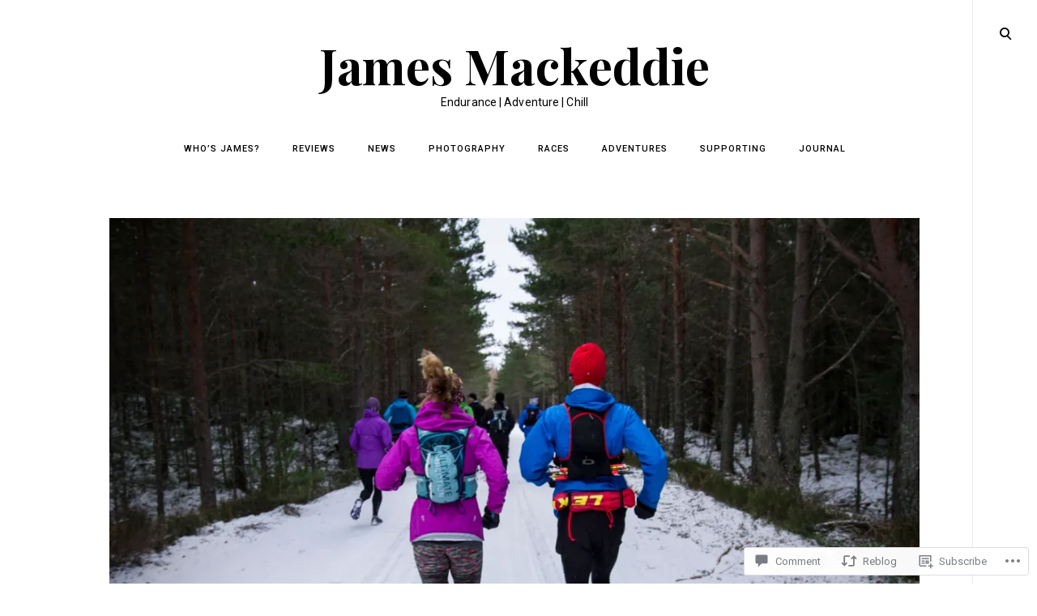

--- FILE ---
content_type: text/html; charset=UTF-8
request_url: https://jamesmackeddie.com/2018/04/09/the-pyllon-experience/
body_size: 34050
content:
<!DOCTYPE html>
<html lang="en">
<!--[if IE]><html class="ie"><![endif]-->
<head>
<meta charset="UTF-8">
<meta name="viewport" content="width=device-width, initial-scale=1">
<link rel="profile" href="http://gmpg.org/xfn/11">
<link rel="pingback" href="https://jamesmackeddie.com/xmlrpc.php">

<title>The Pyllon Experience &#8211; James Mackeddie</title>
<meta name='robots' content='max-image-preview:large' />

<!-- Async WordPress.com Remote Login -->
<script id="wpcom_remote_login_js">
var wpcom_remote_login_extra_auth = '';
function wpcom_remote_login_remove_dom_node_id( element_id ) {
	var dom_node = document.getElementById( element_id );
	if ( dom_node ) { dom_node.parentNode.removeChild( dom_node ); }
}
function wpcom_remote_login_remove_dom_node_classes( class_name ) {
	var dom_nodes = document.querySelectorAll( '.' + class_name );
	for ( var i = 0; i < dom_nodes.length; i++ ) {
		dom_nodes[ i ].parentNode.removeChild( dom_nodes[ i ] );
	}
}
function wpcom_remote_login_final_cleanup() {
	wpcom_remote_login_remove_dom_node_classes( "wpcom_remote_login_msg" );
	wpcom_remote_login_remove_dom_node_id( "wpcom_remote_login_key" );
	wpcom_remote_login_remove_dom_node_id( "wpcom_remote_login_validate" );
	wpcom_remote_login_remove_dom_node_id( "wpcom_remote_login_js" );
	wpcom_remote_login_remove_dom_node_id( "wpcom_request_access_iframe" );
	wpcom_remote_login_remove_dom_node_id( "wpcom_request_access_styles" );
}

// Watch for messages back from the remote login
window.addEventListener( "message", function( e ) {
	if ( e.origin === "https://r-login.wordpress.com" ) {
		var data = {};
		try {
			data = JSON.parse( e.data );
		} catch( e ) {
			wpcom_remote_login_final_cleanup();
			return;
		}

		if ( data.msg === 'LOGIN' ) {
			// Clean up the login check iframe
			wpcom_remote_login_remove_dom_node_id( "wpcom_remote_login_key" );

			var id_regex = new RegExp( /^[0-9]+$/ );
			var token_regex = new RegExp( /^.*|.*|.*$/ );
			if (
				token_regex.test( data.token )
				&& id_regex.test( data.wpcomid )
			) {
				// We have everything we need to ask for a login
				var script = document.createElement( "script" );
				script.setAttribute( "id", "wpcom_remote_login_validate" );
				script.src = '/remote-login.php?wpcom_remote_login=validate'
					+ '&wpcomid=' + data.wpcomid
					+ '&token=' + encodeURIComponent( data.token )
					+ '&host=' + window.location.protocol
					+ '//' + window.location.hostname
					+ '&postid=3604'
					+ '&is_singular=1';
				document.body.appendChild( script );
			}

			return;
		}

		// Safari ITP, not logged in, so redirect
		if ( data.msg === 'LOGIN-REDIRECT' ) {
			window.location = 'https://wordpress.com/log-in?redirect_to=' + window.location.href;
			return;
		}

		// Safari ITP, storage access failed, remove the request
		if ( data.msg === 'LOGIN-REMOVE' ) {
			var css_zap = 'html { -webkit-transition: margin-top 1s; transition: margin-top 1s; } /* 9001 */ html { margin-top: 0 !important; } * html body { margin-top: 0 !important; } @media screen and ( max-width: 782px ) { html { margin-top: 0 !important; } * html body { margin-top: 0 !important; } }';
			var style_zap = document.createElement( 'style' );
			style_zap.type = 'text/css';
			style_zap.appendChild( document.createTextNode( css_zap ) );
			document.body.appendChild( style_zap );

			var e = document.getElementById( 'wpcom_request_access_iframe' );
			e.parentNode.removeChild( e );

			document.cookie = 'wordpress_com_login_access=denied; path=/; max-age=31536000';

			return;
		}

		// Safari ITP
		if ( data.msg === 'REQUEST_ACCESS' ) {
			console.log( 'request access: safari' );

			// Check ITP iframe enable/disable knob
			if ( wpcom_remote_login_extra_auth !== 'safari_itp_iframe' ) {
				return;
			}

			// If we are in a "private window" there is no ITP.
			var private_window = false;
			try {
				var opendb = window.openDatabase( null, null, null, null );
			} catch( e ) {
				private_window = true;
			}

			if ( private_window ) {
				console.log( 'private window' );
				return;
			}

			var iframe = document.createElement( 'iframe' );
			iframe.id = 'wpcom_request_access_iframe';
			iframe.setAttribute( 'scrolling', 'no' );
			iframe.setAttribute( 'sandbox', 'allow-storage-access-by-user-activation allow-scripts allow-same-origin allow-top-navigation-by-user-activation' );
			iframe.src = 'https://r-login.wordpress.com/remote-login.php?wpcom_remote_login=request_access&origin=' + encodeURIComponent( data.origin ) + '&wpcomid=' + encodeURIComponent( data.wpcomid );

			var css = 'html { -webkit-transition: margin-top 1s; transition: margin-top 1s; } /* 9001 */ html { margin-top: 46px !important; } * html body { margin-top: 46px !important; } @media screen and ( max-width: 660px ) { html { margin-top: 71px !important; } * html body { margin-top: 71px !important; } #wpcom_request_access_iframe { display: block; height: 71px !important; } } #wpcom_request_access_iframe { border: 0px; height: 46px; position: fixed; top: 0; left: 0; width: 100%; min-width: 100%; z-index: 99999; background: #23282d; } ';

			var style = document.createElement( 'style' );
			style.type = 'text/css';
			style.id = 'wpcom_request_access_styles';
			style.appendChild( document.createTextNode( css ) );
			document.body.appendChild( style );

			document.body.appendChild( iframe );
		}

		if ( data.msg === 'DONE' ) {
			wpcom_remote_login_final_cleanup();
		}
	}
}, false );

// Inject the remote login iframe after the page has had a chance to load
// more critical resources
window.addEventListener( "DOMContentLoaded", function( e ) {
	var iframe = document.createElement( "iframe" );
	iframe.style.display = "none";
	iframe.setAttribute( "scrolling", "no" );
	iframe.setAttribute( "id", "wpcom_remote_login_key" );
	iframe.src = "https://r-login.wordpress.com/remote-login.php"
		+ "?wpcom_remote_login=key"
		+ "&origin=aHR0cHM6Ly9qYW1lc21hY2tlZGRpZS5jb20%3D"
		+ "&wpcomid=102687329"
		+ "&time=" + Math.floor( Date.now() / 1000 );
	document.body.appendChild( iframe );
}, false );
</script>
<link rel='dns-prefetch' href='//s0.wp.com' />
<link rel='dns-prefetch' href='//widgets.wp.com' />
<link rel='dns-prefetch' href='//wordpress.com' />
<link rel='dns-prefetch' href='//fonts-api.wp.com' />
<link rel="alternate" type="application/rss+xml" title="James Mackeddie &raquo; Feed" href="https://jamesmackeddie.com/feed/" />
<link rel="alternate" type="application/rss+xml" title="James Mackeddie &raquo; Comments Feed" href="https://jamesmackeddie.com/comments/feed/" />
<link rel="alternate" type="application/rss+xml" title="James Mackeddie &raquo; The Pyllon Experience Comments Feed" href="https://jamesmackeddie.com/2018/04/09/the-pyllon-experience/feed/" />
	<script type="text/javascript">
		/* <![CDATA[ */
		function addLoadEvent(func) {
			var oldonload = window.onload;
			if (typeof window.onload != 'function') {
				window.onload = func;
			} else {
				window.onload = function () {
					oldonload();
					func();
				}
			}
		}
		/* ]]> */
	</script>
	<link crossorigin='anonymous' rel='stylesheet' id='all-css-0-1' href='/_static/??-eJxtzEkKgDAQRNELGZs4EDfiWUJsxMzYHby+RARB3BQ8KD6cWZgUGSNDKCL7su2RwCJnbdxjCCnVWYtHggO9ZlxFTsQftYaogf+k3x2+4Vv1voRZqrHvpkHJwV5glDTa&cssminify=yes' type='text/css' media='all' />
<style id='wp-emoji-styles-inline-css'>

	img.wp-smiley, img.emoji {
		display: inline !important;
		border: none !important;
		box-shadow: none !important;
		height: 1em !important;
		width: 1em !important;
		margin: 0 0.07em !important;
		vertical-align: -0.1em !important;
		background: none !important;
		padding: 0 !important;
	}
/*# sourceURL=wp-emoji-styles-inline-css */
</style>
<link crossorigin='anonymous' rel='stylesheet' id='all-css-2-1' href='/wp-content/plugins/gutenberg-core/v22.2.0/build/styles/block-library/style.css?m=1764855221i&cssminify=yes' type='text/css' media='all' />
<style id='wp-block-library-inline-css'>
.has-text-align-justify {
	text-align:justify;
}
.has-text-align-justify{text-align:justify;}

/*# sourceURL=wp-block-library-inline-css */
</style><style id='global-styles-inline-css'>
:root{--wp--preset--aspect-ratio--square: 1;--wp--preset--aspect-ratio--4-3: 4/3;--wp--preset--aspect-ratio--3-4: 3/4;--wp--preset--aspect-ratio--3-2: 3/2;--wp--preset--aspect-ratio--2-3: 2/3;--wp--preset--aspect-ratio--16-9: 16/9;--wp--preset--aspect-ratio--9-16: 9/16;--wp--preset--color--black: #000000;--wp--preset--color--cyan-bluish-gray: #abb8c3;--wp--preset--color--white: #ffffff;--wp--preset--color--pale-pink: #f78da7;--wp--preset--color--vivid-red: #cf2e2e;--wp--preset--color--luminous-vivid-orange: #ff6900;--wp--preset--color--luminous-vivid-amber: #fcb900;--wp--preset--color--light-green-cyan: #7bdcb5;--wp--preset--color--vivid-green-cyan: #00d084;--wp--preset--color--pale-cyan-blue: #8ed1fc;--wp--preset--color--vivid-cyan-blue: #0693e3;--wp--preset--color--vivid-purple: #9b51e0;--wp--preset--gradient--vivid-cyan-blue-to-vivid-purple: linear-gradient(135deg,rgb(6,147,227) 0%,rgb(155,81,224) 100%);--wp--preset--gradient--light-green-cyan-to-vivid-green-cyan: linear-gradient(135deg,rgb(122,220,180) 0%,rgb(0,208,130) 100%);--wp--preset--gradient--luminous-vivid-amber-to-luminous-vivid-orange: linear-gradient(135deg,rgb(252,185,0) 0%,rgb(255,105,0) 100%);--wp--preset--gradient--luminous-vivid-orange-to-vivid-red: linear-gradient(135deg,rgb(255,105,0) 0%,rgb(207,46,46) 100%);--wp--preset--gradient--very-light-gray-to-cyan-bluish-gray: linear-gradient(135deg,rgb(238,238,238) 0%,rgb(169,184,195) 100%);--wp--preset--gradient--cool-to-warm-spectrum: linear-gradient(135deg,rgb(74,234,220) 0%,rgb(151,120,209) 20%,rgb(207,42,186) 40%,rgb(238,44,130) 60%,rgb(251,105,98) 80%,rgb(254,248,76) 100%);--wp--preset--gradient--blush-light-purple: linear-gradient(135deg,rgb(255,206,236) 0%,rgb(152,150,240) 100%);--wp--preset--gradient--blush-bordeaux: linear-gradient(135deg,rgb(254,205,165) 0%,rgb(254,45,45) 50%,rgb(107,0,62) 100%);--wp--preset--gradient--luminous-dusk: linear-gradient(135deg,rgb(255,203,112) 0%,rgb(199,81,192) 50%,rgb(65,88,208) 100%);--wp--preset--gradient--pale-ocean: linear-gradient(135deg,rgb(255,245,203) 0%,rgb(182,227,212) 50%,rgb(51,167,181) 100%);--wp--preset--gradient--electric-grass: linear-gradient(135deg,rgb(202,248,128) 0%,rgb(113,206,126) 100%);--wp--preset--gradient--midnight: linear-gradient(135deg,rgb(2,3,129) 0%,rgb(40,116,252) 100%);--wp--preset--font-size--small: 15px;--wp--preset--font-size--medium: 20px;--wp--preset--font-size--large: 24px;--wp--preset--font-size--x-large: 42px;--wp--preset--font-size--regular: 18px;--wp--preset--font-size--larger: 32px;--wp--preset--font-size--huge: 42px;--wp--preset--font-family--albert-sans: 'Albert Sans', sans-serif;--wp--preset--font-family--alegreya: Alegreya, serif;--wp--preset--font-family--arvo: Arvo, serif;--wp--preset--font-family--bodoni-moda: 'Bodoni Moda', serif;--wp--preset--font-family--bricolage-grotesque: 'Bricolage Grotesque', sans-serif;--wp--preset--font-family--cabin: Cabin, sans-serif;--wp--preset--font-family--chivo: Chivo, sans-serif;--wp--preset--font-family--commissioner: Commissioner, sans-serif;--wp--preset--font-family--cormorant: Cormorant, serif;--wp--preset--font-family--courier-prime: 'Courier Prime', monospace;--wp--preset--font-family--crimson-pro: 'Crimson Pro', serif;--wp--preset--font-family--dm-mono: 'DM Mono', monospace;--wp--preset--font-family--dm-sans: 'DM Sans', sans-serif;--wp--preset--font-family--dm-serif-display: 'DM Serif Display', serif;--wp--preset--font-family--domine: Domine, serif;--wp--preset--font-family--eb-garamond: 'EB Garamond', serif;--wp--preset--font-family--epilogue: Epilogue, sans-serif;--wp--preset--font-family--fahkwang: Fahkwang, sans-serif;--wp--preset--font-family--figtree: Figtree, sans-serif;--wp--preset--font-family--fira-sans: 'Fira Sans', sans-serif;--wp--preset--font-family--fjalla-one: 'Fjalla One', sans-serif;--wp--preset--font-family--fraunces: Fraunces, serif;--wp--preset--font-family--gabarito: Gabarito, system-ui;--wp--preset--font-family--ibm-plex-mono: 'IBM Plex Mono', monospace;--wp--preset--font-family--ibm-plex-sans: 'IBM Plex Sans', sans-serif;--wp--preset--font-family--ibarra-real-nova: 'Ibarra Real Nova', serif;--wp--preset--font-family--instrument-serif: 'Instrument Serif', serif;--wp--preset--font-family--inter: Inter, sans-serif;--wp--preset--font-family--josefin-sans: 'Josefin Sans', sans-serif;--wp--preset--font-family--jost: Jost, sans-serif;--wp--preset--font-family--libre-baskerville: 'Libre Baskerville', serif;--wp--preset--font-family--libre-franklin: 'Libre Franklin', sans-serif;--wp--preset--font-family--literata: Literata, serif;--wp--preset--font-family--lora: Lora, serif;--wp--preset--font-family--merriweather: Merriweather, serif;--wp--preset--font-family--montserrat: Montserrat, sans-serif;--wp--preset--font-family--newsreader: Newsreader, serif;--wp--preset--font-family--noto-sans-mono: 'Noto Sans Mono', sans-serif;--wp--preset--font-family--nunito: Nunito, sans-serif;--wp--preset--font-family--open-sans: 'Open Sans', sans-serif;--wp--preset--font-family--overpass: Overpass, sans-serif;--wp--preset--font-family--pt-serif: 'PT Serif', serif;--wp--preset--font-family--petrona: Petrona, serif;--wp--preset--font-family--piazzolla: Piazzolla, serif;--wp--preset--font-family--playfair-display: 'Playfair Display', serif;--wp--preset--font-family--plus-jakarta-sans: 'Plus Jakarta Sans', sans-serif;--wp--preset--font-family--poppins: Poppins, sans-serif;--wp--preset--font-family--raleway: Raleway, sans-serif;--wp--preset--font-family--roboto: Roboto, sans-serif;--wp--preset--font-family--roboto-slab: 'Roboto Slab', serif;--wp--preset--font-family--rubik: Rubik, sans-serif;--wp--preset--font-family--rufina: Rufina, serif;--wp--preset--font-family--sora: Sora, sans-serif;--wp--preset--font-family--source-sans-3: 'Source Sans 3', sans-serif;--wp--preset--font-family--source-serif-4: 'Source Serif 4', serif;--wp--preset--font-family--space-mono: 'Space Mono', monospace;--wp--preset--font-family--syne: Syne, sans-serif;--wp--preset--font-family--texturina: Texturina, serif;--wp--preset--font-family--urbanist: Urbanist, sans-serif;--wp--preset--font-family--work-sans: 'Work Sans', sans-serif;--wp--preset--spacing--20: 0.44rem;--wp--preset--spacing--30: 0.67rem;--wp--preset--spacing--40: 1rem;--wp--preset--spacing--50: 1.5rem;--wp--preset--spacing--60: 2.25rem;--wp--preset--spacing--70: 3.38rem;--wp--preset--spacing--80: 5.06rem;--wp--preset--shadow--natural: 6px 6px 9px rgba(0, 0, 0, 0.2);--wp--preset--shadow--deep: 12px 12px 50px rgba(0, 0, 0, 0.4);--wp--preset--shadow--sharp: 6px 6px 0px rgba(0, 0, 0, 0.2);--wp--preset--shadow--outlined: 6px 6px 0px -3px rgb(255, 255, 255), 6px 6px rgb(0, 0, 0);--wp--preset--shadow--crisp: 6px 6px 0px rgb(0, 0, 0);}:where(.is-layout-flex){gap: 0.5em;}:where(.is-layout-grid){gap: 0.5em;}body .is-layout-flex{display: flex;}.is-layout-flex{flex-wrap: wrap;align-items: center;}.is-layout-flex > :is(*, div){margin: 0;}body .is-layout-grid{display: grid;}.is-layout-grid > :is(*, div){margin: 0;}:where(.wp-block-columns.is-layout-flex){gap: 2em;}:where(.wp-block-columns.is-layout-grid){gap: 2em;}:where(.wp-block-post-template.is-layout-flex){gap: 1.25em;}:where(.wp-block-post-template.is-layout-grid){gap: 1.25em;}.has-black-color{color: var(--wp--preset--color--black) !important;}.has-cyan-bluish-gray-color{color: var(--wp--preset--color--cyan-bluish-gray) !important;}.has-white-color{color: var(--wp--preset--color--white) !important;}.has-pale-pink-color{color: var(--wp--preset--color--pale-pink) !important;}.has-vivid-red-color{color: var(--wp--preset--color--vivid-red) !important;}.has-luminous-vivid-orange-color{color: var(--wp--preset--color--luminous-vivid-orange) !important;}.has-luminous-vivid-amber-color{color: var(--wp--preset--color--luminous-vivid-amber) !important;}.has-light-green-cyan-color{color: var(--wp--preset--color--light-green-cyan) !important;}.has-vivid-green-cyan-color{color: var(--wp--preset--color--vivid-green-cyan) !important;}.has-pale-cyan-blue-color{color: var(--wp--preset--color--pale-cyan-blue) !important;}.has-vivid-cyan-blue-color{color: var(--wp--preset--color--vivid-cyan-blue) !important;}.has-vivid-purple-color{color: var(--wp--preset--color--vivid-purple) !important;}.has-black-background-color{background-color: var(--wp--preset--color--black) !important;}.has-cyan-bluish-gray-background-color{background-color: var(--wp--preset--color--cyan-bluish-gray) !important;}.has-white-background-color{background-color: var(--wp--preset--color--white) !important;}.has-pale-pink-background-color{background-color: var(--wp--preset--color--pale-pink) !important;}.has-vivid-red-background-color{background-color: var(--wp--preset--color--vivid-red) !important;}.has-luminous-vivid-orange-background-color{background-color: var(--wp--preset--color--luminous-vivid-orange) !important;}.has-luminous-vivid-amber-background-color{background-color: var(--wp--preset--color--luminous-vivid-amber) !important;}.has-light-green-cyan-background-color{background-color: var(--wp--preset--color--light-green-cyan) !important;}.has-vivid-green-cyan-background-color{background-color: var(--wp--preset--color--vivid-green-cyan) !important;}.has-pale-cyan-blue-background-color{background-color: var(--wp--preset--color--pale-cyan-blue) !important;}.has-vivid-cyan-blue-background-color{background-color: var(--wp--preset--color--vivid-cyan-blue) !important;}.has-vivid-purple-background-color{background-color: var(--wp--preset--color--vivid-purple) !important;}.has-black-border-color{border-color: var(--wp--preset--color--black) !important;}.has-cyan-bluish-gray-border-color{border-color: var(--wp--preset--color--cyan-bluish-gray) !important;}.has-white-border-color{border-color: var(--wp--preset--color--white) !important;}.has-pale-pink-border-color{border-color: var(--wp--preset--color--pale-pink) !important;}.has-vivid-red-border-color{border-color: var(--wp--preset--color--vivid-red) !important;}.has-luminous-vivid-orange-border-color{border-color: var(--wp--preset--color--luminous-vivid-orange) !important;}.has-luminous-vivid-amber-border-color{border-color: var(--wp--preset--color--luminous-vivid-amber) !important;}.has-light-green-cyan-border-color{border-color: var(--wp--preset--color--light-green-cyan) !important;}.has-vivid-green-cyan-border-color{border-color: var(--wp--preset--color--vivid-green-cyan) !important;}.has-pale-cyan-blue-border-color{border-color: var(--wp--preset--color--pale-cyan-blue) !important;}.has-vivid-cyan-blue-border-color{border-color: var(--wp--preset--color--vivid-cyan-blue) !important;}.has-vivid-purple-border-color{border-color: var(--wp--preset--color--vivid-purple) !important;}.has-vivid-cyan-blue-to-vivid-purple-gradient-background{background: var(--wp--preset--gradient--vivid-cyan-blue-to-vivid-purple) !important;}.has-light-green-cyan-to-vivid-green-cyan-gradient-background{background: var(--wp--preset--gradient--light-green-cyan-to-vivid-green-cyan) !important;}.has-luminous-vivid-amber-to-luminous-vivid-orange-gradient-background{background: var(--wp--preset--gradient--luminous-vivid-amber-to-luminous-vivid-orange) !important;}.has-luminous-vivid-orange-to-vivid-red-gradient-background{background: var(--wp--preset--gradient--luminous-vivid-orange-to-vivid-red) !important;}.has-very-light-gray-to-cyan-bluish-gray-gradient-background{background: var(--wp--preset--gradient--very-light-gray-to-cyan-bluish-gray) !important;}.has-cool-to-warm-spectrum-gradient-background{background: var(--wp--preset--gradient--cool-to-warm-spectrum) !important;}.has-blush-light-purple-gradient-background{background: var(--wp--preset--gradient--blush-light-purple) !important;}.has-blush-bordeaux-gradient-background{background: var(--wp--preset--gradient--blush-bordeaux) !important;}.has-luminous-dusk-gradient-background{background: var(--wp--preset--gradient--luminous-dusk) !important;}.has-pale-ocean-gradient-background{background: var(--wp--preset--gradient--pale-ocean) !important;}.has-electric-grass-gradient-background{background: var(--wp--preset--gradient--electric-grass) !important;}.has-midnight-gradient-background{background: var(--wp--preset--gradient--midnight) !important;}.has-small-font-size{font-size: var(--wp--preset--font-size--small) !important;}.has-medium-font-size{font-size: var(--wp--preset--font-size--medium) !important;}.has-large-font-size{font-size: var(--wp--preset--font-size--large) !important;}.has-x-large-font-size{font-size: var(--wp--preset--font-size--x-large) !important;}.has-albert-sans-font-family{font-family: var(--wp--preset--font-family--albert-sans) !important;}.has-alegreya-font-family{font-family: var(--wp--preset--font-family--alegreya) !important;}.has-arvo-font-family{font-family: var(--wp--preset--font-family--arvo) !important;}.has-bodoni-moda-font-family{font-family: var(--wp--preset--font-family--bodoni-moda) !important;}.has-bricolage-grotesque-font-family{font-family: var(--wp--preset--font-family--bricolage-grotesque) !important;}.has-cabin-font-family{font-family: var(--wp--preset--font-family--cabin) !important;}.has-chivo-font-family{font-family: var(--wp--preset--font-family--chivo) !important;}.has-commissioner-font-family{font-family: var(--wp--preset--font-family--commissioner) !important;}.has-cormorant-font-family{font-family: var(--wp--preset--font-family--cormorant) !important;}.has-courier-prime-font-family{font-family: var(--wp--preset--font-family--courier-prime) !important;}.has-crimson-pro-font-family{font-family: var(--wp--preset--font-family--crimson-pro) !important;}.has-dm-mono-font-family{font-family: var(--wp--preset--font-family--dm-mono) !important;}.has-dm-sans-font-family{font-family: var(--wp--preset--font-family--dm-sans) !important;}.has-dm-serif-display-font-family{font-family: var(--wp--preset--font-family--dm-serif-display) !important;}.has-domine-font-family{font-family: var(--wp--preset--font-family--domine) !important;}.has-eb-garamond-font-family{font-family: var(--wp--preset--font-family--eb-garamond) !important;}.has-epilogue-font-family{font-family: var(--wp--preset--font-family--epilogue) !important;}.has-fahkwang-font-family{font-family: var(--wp--preset--font-family--fahkwang) !important;}.has-figtree-font-family{font-family: var(--wp--preset--font-family--figtree) !important;}.has-fira-sans-font-family{font-family: var(--wp--preset--font-family--fira-sans) !important;}.has-fjalla-one-font-family{font-family: var(--wp--preset--font-family--fjalla-one) !important;}.has-fraunces-font-family{font-family: var(--wp--preset--font-family--fraunces) !important;}.has-gabarito-font-family{font-family: var(--wp--preset--font-family--gabarito) !important;}.has-ibm-plex-mono-font-family{font-family: var(--wp--preset--font-family--ibm-plex-mono) !important;}.has-ibm-plex-sans-font-family{font-family: var(--wp--preset--font-family--ibm-plex-sans) !important;}.has-ibarra-real-nova-font-family{font-family: var(--wp--preset--font-family--ibarra-real-nova) !important;}.has-instrument-serif-font-family{font-family: var(--wp--preset--font-family--instrument-serif) !important;}.has-inter-font-family{font-family: var(--wp--preset--font-family--inter) !important;}.has-josefin-sans-font-family{font-family: var(--wp--preset--font-family--josefin-sans) !important;}.has-jost-font-family{font-family: var(--wp--preset--font-family--jost) !important;}.has-libre-baskerville-font-family{font-family: var(--wp--preset--font-family--libre-baskerville) !important;}.has-libre-franklin-font-family{font-family: var(--wp--preset--font-family--libre-franklin) !important;}.has-literata-font-family{font-family: var(--wp--preset--font-family--literata) !important;}.has-lora-font-family{font-family: var(--wp--preset--font-family--lora) !important;}.has-merriweather-font-family{font-family: var(--wp--preset--font-family--merriweather) !important;}.has-montserrat-font-family{font-family: var(--wp--preset--font-family--montserrat) !important;}.has-newsreader-font-family{font-family: var(--wp--preset--font-family--newsreader) !important;}.has-noto-sans-mono-font-family{font-family: var(--wp--preset--font-family--noto-sans-mono) !important;}.has-nunito-font-family{font-family: var(--wp--preset--font-family--nunito) !important;}.has-open-sans-font-family{font-family: var(--wp--preset--font-family--open-sans) !important;}.has-overpass-font-family{font-family: var(--wp--preset--font-family--overpass) !important;}.has-pt-serif-font-family{font-family: var(--wp--preset--font-family--pt-serif) !important;}.has-petrona-font-family{font-family: var(--wp--preset--font-family--petrona) !important;}.has-piazzolla-font-family{font-family: var(--wp--preset--font-family--piazzolla) !important;}.has-playfair-display-font-family{font-family: var(--wp--preset--font-family--playfair-display) !important;}.has-plus-jakarta-sans-font-family{font-family: var(--wp--preset--font-family--plus-jakarta-sans) !important;}.has-poppins-font-family{font-family: var(--wp--preset--font-family--poppins) !important;}.has-raleway-font-family{font-family: var(--wp--preset--font-family--raleway) !important;}.has-roboto-font-family{font-family: var(--wp--preset--font-family--roboto) !important;}.has-roboto-slab-font-family{font-family: var(--wp--preset--font-family--roboto-slab) !important;}.has-rubik-font-family{font-family: var(--wp--preset--font-family--rubik) !important;}.has-rufina-font-family{font-family: var(--wp--preset--font-family--rufina) !important;}.has-sora-font-family{font-family: var(--wp--preset--font-family--sora) !important;}.has-source-sans-3-font-family{font-family: var(--wp--preset--font-family--source-sans-3) !important;}.has-source-serif-4-font-family{font-family: var(--wp--preset--font-family--source-serif-4) !important;}.has-space-mono-font-family{font-family: var(--wp--preset--font-family--space-mono) !important;}.has-syne-font-family{font-family: var(--wp--preset--font-family--syne) !important;}.has-texturina-font-family{font-family: var(--wp--preset--font-family--texturina) !important;}.has-urbanist-font-family{font-family: var(--wp--preset--font-family--urbanist) !important;}.has-work-sans-font-family{font-family: var(--wp--preset--font-family--work-sans) !important;}
/*# sourceURL=global-styles-inline-css */
</style>

<style id='classic-theme-styles-inline-css'>
/*! This file is auto-generated */
.wp-block-button__link{color:#fff;background-color:#32373c;border-radius:9999px;box-shadow:none;text-decoration:none;padding:calc(.667em + 2px) calc(1.333em + 2px);font-size:1.125em}.wp-block-file__button{background:#32373c;color:#fff;text-decoration:none}
/*# sourceURL=/wp-includes/css/classic-themes.min.css */
</style>
<link crossorigin='anonymous' rel='stylesheet' id='all-css-4-1' href='/_static/??-eJx9jkEOwjAMBD9EcMqBckE8BSWpBSl1EsVO+/26qrgA4mLJuzv2wlJMyEkwCVAzZWqPmBhCrqg6FSegCcIhOpyQNHYMzAf4jS1FGeN9qchsdFJsZOSpIP/jRpTiwsuotJ/YDaCc09u8z5iGXME1yeREYvjCgGsA3+I0wIzV62sVt878uW9lbnTt+rO1p76zl3EFmp5j4Q==&cssminify=yes' type='text/css' media='all' />
<link rel='stylesheet' id='verbum-gutenberg-css-css' href='https://widgets.wp.com/verbum-block-editor/block-editor.css?ver=1738686361' media='all' />
<link crossorigin='anonymous' rel='stylesheet' id='all-css-6-1' href='/_static/??/wp-content/mu-plugins/comment-likes/css/comment-likes.css,/i/noticons/noticons.css?m=1436783281j&cssminify=yes' type='text/css' media='all' />
<link rel='stylesheet' id='veni-google-fonts-css' href='https://fonts-api.wp.com/css?family=Roboto:400,500,700|Playfair+Display:400,500,600,700&#038;subset=latin%2Clatin-ext' media='all' />
<link crossorigin='anonymous' rel='stylesheet' id='all-css-8-1' href='/_static/??-eJx9jdEKwjAMRX/ILspkwwfxW7oudpltWpp26t9bBSci+HZvOOcGrlGZwBk5Q57Qo0BM6Kl4WJAJJN8dNkZkA5UkNq6MlakHGLVMVF1pPPEvMksdJHMZwm0NK/V+6YuKrlhigYSDC7ZG+1r/1H+SxaBcMDpT4K+izk5Teqonf9z13b5tu+2hnx/B2Fkf&cssminify=yes' type='text/css' media='all' />
<style id='veni-style-inline-css'>
.tags-links { clip: rect(1px, 1px, 1px, 1px); height: 1px; position: absolute; overflow: hidden; width: 1px; }
/*# sourceURL=veni-style-inline-css */
</style>
<link crossorigin='anonymous' rel='stylesheet' id='print-css-9-1' href='/wp-content/mu-plugins/global-print/global-print.css?m=1465851035i&cssminify=yes' type='text/css' media='print' />
<style id='jetpack-global-styles-frontend-style-inline-css'>
:root { --font-headings: unset; --font-base: unset; --font-headings-default: -apple-system,BlinkMacSystemFont,"Segoe UI",Roboto,Oxygen-Sans,Ubuntu,Cantarell,"Helvetica Neue",sans-serif; --font-base-default: -apple-system,BlinkMacSystemFont,"Segoe UI",Roboto,Oxygen-Sans,Ubuntu,Cantarell,"Helvetica Neue",sans-serif;}
/*# sourceURL=jetpack-global-styles-frontend-style-inline-css */
</style>
<link crossorigin='anonymous' rel='stylesheet' id='all-css-12-1' href='/_static/??-eJyNjcEKwjAQRH/IuFRT6kX8FNkmS5K6yQY3Qfx7bfEiXrwM82B4A49qnJRGpUHupnIPqSgs1Cq624chi6zhO5OCRryTR++fW00l7J3qDv43XVNxoOISsmEJol/wY2uR8vs3WggsM/I6uOTzMI3Hw8lOg11eUT1JKA==&cssminify=yes' type='text/css' media='all' />
<script type="text/javascript" id="jetpack_related-posts-js-extra">
/* <![CDATA[ */
var related_posts_js_options = {"post_heading":"h4"};
//# sourceURL=jetpack_related-posts-js-extra
/* ]]> */
</script>
<script type="text/javascript" id="wpcom-actionbar-placeholder-js-extra">
/* <![CDATA[ */
var actionbardata = {"siteID":"102687329","postID":"3604","siteURL":"https://jamesmackeddie.com","xhrURL":"https://jamesmackeddie.com/wp-admin/admin-ajax.php","nonce":"0b2adfe689","isLoggedIn":"","statusMessage":"","subsEmailDefault":"instantly","proxyScriptUrl":"https://s0.wp.com/wp-content/js/wpcom-proxy-request.js?m=1513050504i&amp;ver=20211021","shortlink":"https://wp.me/p6WRFf-W8","i18n":{"followedText":"New posts from this site will now appear in your \u003Ca href=\"https://wordpress.com/reader\"\u003EReader\u003C/a\u003E","foldBar":"Collapse this bar","unfoldBar":"Expand this bar","shortLinkCopied":"Shortlink copied to clipboard."}};
//# sourceURL=wpcom-actionbar-placeholder-js-extra
/* ]]> */
</script>
<script type="text/javascript" id="jetpack-mu-wpcom-settings-js-before">
/* <![CDATA[ */
var JETPACK_MU_WPCOM_SETTINGS = {"assetsUrl":"https://s0.wp.com/wp-content/mu-plugins/jetpack-mu-wpcom-plugin/moon/jetpack_vendor/automattic/jetpack-mu-wpcom/src/build/"};
//# sourceURL=jetpack-mu-wpcom-settings-js-before
/* ]]> */
</script>
<script crossorigin='anonymous' type='text/javascript'  src='/_static/??-eJx1jcEOwiAQRH/I7dYm6Mn4KabCpgFhQVhS+/digkk9eJpM5uUNrgl0ZCEWDBWSr4vlgo4kzfrRO4YYGW+WNd6r9QYz+VnIQIpFym8bguXBlQPuxK4xXiDl+Nq+W5P5aqh8RveslLcee8FfCIJdcjvt8DVcjmelxvE0Tcq9AV2gTlk='></script>
<script type="text/javascript" id="rlt-proxy-js-after">
/* <![CDATA[ */
	rltInitialize( {"token":null,"iframeOrigins":["https:\/\/widgets.wp.com"]} );
//# sourceURL=rlt-proxy-js-after
/* ]]> */
</script>
<link rel="EditURI" type="application/rsd+xml" title="RSD" href="https://jamesmackeddiedotcom.wordpress.com/xmlrpc.php?rsd" />
<meta name="generator" content="WordPress.com" />
<link rel="canonical" href="https://jamesmackeddie.com/2018/04/09/the-pyllon-experience/" />
<link rel='shortlink' href='https://wp.me/p6WRFf-W8' />
<link rel="alternate" type="application/json+oembed" href="https://public-api.wordpress.com/oembed/?format=json&amp;url=https%3A%2F%2Fjamesmackeddie.com%2F2018%2F04%2F09%2Fthe-pyllon-experience%2F&amp;for=wpcom-auto-discovery" /><link rel="alternate" type="application/xml+oembed" href="https://public-api.wordpress.com/oembed/?format=xml&amp;url=https%3A%2F%2Fjamesmackeddie.com%2F2018%2F04%2F09%2Fthe-pyllon-experience%2F&amp;for=wpcom-auto-discovery" />
<!-- Jetpack Open Graph Tags -->
<meta property="og:type" content="article" />
<meta property="og:title" content="The Pyllon Experience" />
<meta property="og:url" content="https://jamesmackeddie.com/2018/04/09/the-pyllon-experience/" />
<meta property="og:description" content="With Pyllon (Paul Giblin) taking the win at Istria 100, part of the Ultra Trail World Tour, it was about time I posted my blog about the Pyllon Experience or #PyllonXP (look it up on Instagram/Twit…" />
<meta property="article:published_time" content="2018-04-09T21:08:29+00:00" />
<meta property="article:modified_time" content="2018-04-09T21:18:38+00:00" />
<meta property="og:site_name" content="James Mackeddie" />
<meta property="og:image" content="https://i0.wp.com/jamesmackeddie.com/wp-content/uploads/2018/04/pyllon-xp-4-wm.jpg?fit=1200%2C800&#038;ssl=1" />
<meta property="og:image:width" content="1200" />
<meta property="og:image:height" content="800" />
<meta property="og:image:alt" content="" />
<meta property="og:locale" content="en_US" />
<meta property="article:publisher" content="https://www.facebook.com/WordPresscom" />
<meta name="twitter:text:title" content="The Pyllon Experience" />
<meta name="twitter:image" content="https://i0.wp.com/jamesmackeddie.com/wp-content/uploads/2018/04/pyllon-xp-4-wm.jpg?fit=1200%2C800&#038;ssl=1&#038;w=640" />
<meta name="twitter:card" content="summary_large_image" />

<!-- End Jetpack Open Graph Tags -->
<link rel='openid.server' href='https://jamesmackeddie.com/?openidserver=1' />
<link rel='openid.delegate' href='https://jamesmackeddie.com/' />
<link rel="search" type="application/opensearchdescription+xml" href="https://jamesmackeddie.com/osd.xml" title="James Mackeddie" />
<link rel="search" type="application/opensearchdescription+xml" href="https://s1.wp.com/opensearch.xml" title="WordPress.com" />
		<style type="text/css">
			.recentcomments a {
				display: inline !important;
				padding: 0 !important;
				margin: 0 !important;
			}

			table.recentcommentsavatartop img.avatar, table.recentcommentsavatarend img.avatar {
				border: 0px;
				margin: 0;
			}

			table.recentcommentsavatartop a, table.recentcommentsavatarend a {
				border: 0px !important;
				background-color: transparent !important;
			}

			td.recentcommentsavatarend, td.recentcommentsavatartop {
				padding: 0px 0px 1px 0px;
				margin: 0px;
			}

			td.recentcommentstextend {
				border: none !important;
				padding: 0px 0px 2px 10px;
			}

			.rtl td.recentcommentstextend {
				padding: 0px 10px 2px 0px;
			}

			td.recentcommentstexttop {
				border: none;
				padding: 0px 0px 0px 10px;
			}

			.rtl td.recentcommentstexttop {
				padding: 0px 10px 0px 0px;
			}
		</style>
		<meta name="description" content="With Pyllon (Paul Giblin) taking the win at Istria 100, part of the Ultra Trail World Tour, it was about time I posted my blog about the Pyllon Experience or #PyllonXP (look it up on Instagram/Twitter). Held in the depths of the Rothiemurchus forest, outside of Aviemore, Scotland, the Pyllon Experience was the first camp/training weekend/gathering&hellip;" />
<link rel="icon" href="https://jamesmackeddie.com/wp-content/uploads/2019/03/cropped-adidas-terrex-climaheat-2.jpg?w=32" sizes="32x32" />
<link rel="icon" href="https://jamesmackeddie.com/wp-content/uploads/2019/03/cropped-adidas-terrex-climaheat-2.jpg?w=192" sizes="192x192" />
<link rel="apple-touch-icon" href="https://jamesmackeddie.com/wp-content/uploads/2019/03/cropped-adidas-terrex-climaheat-2.jpg?w=180" />
<meta name="msapplication-TileImage" content="https://jamesmackeddie.com/wp-content/uploads/2019/03/cropped-adidas-terrex-climaheat-2.jpg?w=270" />
<link crossorigin='anonymous' rel='stylesheet' id='all-css-0-3' href='/_static/??-eJydj11OAzEMhC9EsApF5QVxlCp1Rlu3SRzFzq64PYsoPxIIib5ZM5rxN7S0wFod1amM0PKYpBqd4C3yOazS0ljLxaCiWj/M/YyatFMcriW6C3/GOEcz4eBHFIQjckOnJObUYU2ryYwwS4LaT+WWzW7ob67vOHupTIesfDayRdZX/20omkaGEceuw5C/dlyEq5AmVHRZE/b7eS3lImmCr1uVJeZQkCSG93Lzl4y33ufytNk93N89bneb7ekVZ+a4uw==&cssminify=yes' type='text/css' media='all' />
</head>

<body class="wp-singular post-template-default single single-post postid-3604 single-format-standard wp-embed-responsive wp-theme-premiumveni customizer-styles-applied tk-theme-frontend jetpack-reblog-enabled tags-hidden">
<div id="page" class="site">

	<div class="sidemenu">
		<div class="sidemenu-line"></div>

		<!-- Site  navigation -->
		<nav id="site-navigation-side" class="main-navigation hide" role="navigation">
			<div class="menu-button">
				<button class="menu-toggle" aria-controls="primary-menu" aria-expanded="false">menu					<div class="menu-toggle-hamburger">
						<div class="menu-toggle-line"></div>
						<div class="menu-toggle-line"></div>
						<div class="menu-toggle-line"></div>
					</div>
				</button>
				<button class="menu-toggle close" aria-controls="primary-menu" aria-expanded="false">
					<i class="icon-close"></i>
				</button>
			</div> <!-- .menu-button -->

			<div class="side-menu-container">
				<div class="side-menu-scroll">
					<div id="sidemenu-nav" class="side-menu-content clear">
						<ul id="primary-menu" class="menu"><li id="menu-item-157" class="menu-item menu-item-type-post_type menu-item-object-page menu-item-157"><a href="https://jamesmackeddie.com/whoisjames/">Who&#8217;s James?</a></li>
<li id="menu-item-159" class="menu-item menu-item-type-taxonomy menu-item-object-category menu-item-159"><a href="https://jamesmackeddie.com/category/gear-reviews/">Reviews</a></li>
<li id="menu-item-1774" class="menu-item menu-item-type-taxonomy menu-item-object-category menu-item-1774"><a href="https://jamesmackeddie.com/category/news/">News</a></li>
<li id="menu-item-160" class="menu-item menu-item-type-post_type menu-item-object-page menu-item-160"><a href="https://jamesmackeddie.com/photography/">Photography</a></li>
<li id="menu-item-267" class="menu-item menu-item-type-taxonomy menu-item-object-category menu-item-267"><a href="https://jamesmackeddie.com/category/races/">Races</a></li>
<li id="menu-item-158" class="menu-item menu-item-type-taxonomy menu-item-object-category current-post-ancestor current-menu-parent current-post-parent menu-item-158"><a href="https://jamesmackeddie.com/category/adventures/">Adventures</a></li>
<li id="menu-item-3514" class="menu-item menu-item-type-post_type menu-item-object-page menu-item-3514"><a href="https://jamesmackeddie.com/i-support/">Supporting</a></li>
<li id="menu-item-1771" class="menu-item menu-item-type-taxonomy menu-item-object-category current-post-ancestor current-menu-parent current-post-parent menu-item-1771"><a href="https://jamesmackeddie.com/category/blog/">Journal</a></li>
</ul>					</div><!-- .side-menu-content -->
				</div><!-- .side-menu-scroll -->
			</div>

		</nav><!-- #site-navigation -->

		<!-- Search form -->
		<div class="search-wrap">
			
<form role="search" method="get" class="search-form" action="https://jamesmackeddie.com/">
	<label>
		<span class="screen-reader-text">Search for:</span>
		<input type="search" class="search-field" placeholder="Enter keywords" value="" name="s" autocomplete="off">
	</label>
	<input type="submit" class="search-submit" value="Search" disabled="">
</form>
<div class="search-instructions">Start typing and press<br>Enter to search</div>		</div>
		<div class="search-button">
			<button class="big-search-trigger">
					<span class="screen-reader-text">open search form</span>
				<i class="icon-search"></i>
			</button>
			<button class="big-search-close">
				<span class="screen-reader-text">close search form</span>
				<i class="icon-close"></i>
			</button>
		</div>

		<!-- Social menu -->
		
		<button class="hide back-to-top">
			<i class="icon-right"></i>
		</button>

	</div><!-- .sidemenu -->

	<div class="not-sidemenu">
		<a class="skip-link screen-reader-text" href="#main">Skip to content</a>

		<header id="masthead" class="site-header" role="banner">
			<div class="container container-medium clear">
				<div class="site-branding">

					<!-- Display website logo -->
					
											<p class="site-title"><a href="https://jamesmackeddie.com/" rel="home">James Mackeddie</a></p>
											<p class="site-description"> Endurance | Adventure | Chill</p>
					
				</div><!-- .site-branding -->
				<div class="main-nav-holder">
					<div class="search-button clear">
						<a href="#" class="big-search-trigger">
							<span class="screen-reader-text">open search form</span>
							<i class="icon-search"></i>
						</a>
						<a href="#" class="big-search-close">
							<span class="screen-reader-text">close search form</span>
							<i class="icon-close"></i>
						</a>
					</div>

					<nav id="site-navigation" class="main-navigation clear" role="navigation">
						<button class="menu-toggle" aria-controls="primary-menu" aria-expanded="false">menu							<div class="menu-toggle-hamburger">
								<div class="menu-toggle-line"></div>
								<div class="menu-toggle-line"></div>
								<div class="menu-toggle-line"></div>
							</div>
						</button>

						<div class="menu-menu-4-container"><ul id="primary-menu" class="menu"><li class="menu-item menu-item-type-post_type menu-item-object-page menu-item-157"><a href="https://jamesmackeddie.com/whoisjames/">Who&#8217;s James?</a></li>
<li class="menu-item menu-item-type-taxonomy menu-item-object-category menu-item-159"><a href="https://jamesmackeddie.com/category/gear-reviews/">Reviews</a></li>
<li class="menu-item menu-item-type-taxonomy menu-item-object-category menu-item-1774"><a href="https://jamesmackeddie.com/category/news/">News</a></li>
<li class="menu-item menu-item-type-post_type menu-item-object-page menu-item-160"><a href="https://jamesmackeddie.com/photography/">Photography</a></li>
<li class="menu-item menu-item-type-taxonomy menu-item-object-category menu-item-267"><a href="https://jamesmackeddie.com/category/races/">Races</a></li>
<li class="menu-item menu-item-type-taxonomy menu-item-object-category current-post-ancestor current-menu-parent current-post-parent menu-item-158"><a href="https://jamesmackeddie.com/category/adventures/">Adventures</a></li>
<li class="menu-item menu-item-type-post_type menu-item-object-page menu-item-3514"><a href="https://jamesmackeddie.com/i-support/">Supporting</a></li>
<li class="menu-item menu-item-type-taxonomy menu-item-object-category current-post-ancestor current-menu-parent current-post-parent menu-item-1771"><a href="https://jamesmackeddie.com/category/blog/">Journal</a></li>
</ul></div>					</nav><!-- #site-navigation -->
				</div><!-- main-nav-holder -->
			</div><!-- #container -->
		</header><!-- #masthead -->

		<div id="content" class="site-content">

	<div id="primary" class="content-area container">

		
			
			<figure class="featured-image">
				<img width="1100" height="733" src="https://jamesmackeddie.com/wp-content/uploads/2018/04/pyllon-xp-4-wm.jpg?w=1100" class="attachment-veni-single-thumb size-veni-single-thumb wp-post-image" alt="" decoding="async" srcset="https://jamesmackeddie.com/wp-content/uploads/2018/04/pyllon-xp-4-wm.jpg?w=1100 1100w, https://jamesmackeddie.com/wp-content/uploads/2018/04/pyllon-xp-4-wm.jpg?w=2200 2200w, https://jamesmackeddie.com/wp-content/uploads/2018/04/pyllon-xp-4-wm.jpg?w=150 150w, https://jamesmackeddie.com/wp-content/uploads/2018/04/pyllon-xp-4-wm.jpg?w=300 300w, https://jamesmackeddie.com/wp-content/uploads/2018/04/pyllon-xp-4-wm.jpg?w=768 768w, https://jamesmackeddie.com/wp-content/uploads/2018/04/pyllon-xp-4-wm.jpg?w=1024 1024w, https://jamesmackeddie.com/wp-content/uploads/2018/04/pyllon-xp-4-wm.jpg?w=1440 1440w" sizes="(max-width: 1100px) 100vw, 1100px" data-attachment-id="3610" data-permalink="https://jamesmackeddie.com/2018/04/09/the-pyllon-experience/pyllon-xp-4-wm/" data-orig-file="https://jamesmackeddie.com/wp-content/uploads/2018/04/pyllon-xp-4-wm.jpg" data-orig-size="5184,3456" data-comments-opened="1" data-image-meta="{&quot;aperture&quot;:&quot;4&quot;,&quot;credit&quot;:&quot;James MacKeddie&quot;,&quot;camera&quot;:&quot;Canon EOS 7D&quot;,&quot;caption&quot;:&quot;&quot;,&quot;created_timestamp&quot;:&quot;1521358102&quot;,&quot;copyright&quot;:&quot;&quot;,&quot;focal_length&quot;:&quot;17&quot;,&quot;iso&quot;:&quot;800&quot;,&quot;shutter_speed&quot;:&quot;0.003125&quot;,&quot;title&quot;:&quot;&quot;,&quot;orientation&quot;:&quot;1&quot;}" data-image-title="Pyllon XP 4 WM" data-image-description="" data-image-caption="" data-medium-file="https://jamesmackeddie.com/wp-content/uploads/2018/04/pyllon-xp-4-wm.jpg?w=300" data-large-file="https://jamesmackeddie.com/wp-content/uploads/2018/04/pyllon-xp-4-wm.jpg?w=860" />			</figure>

		
			<div class="site-main-holder clear">

				<div class="left-holder">

				<main id="main" class="site-main container container-small" role="main">

					
<article id="post-3604" class="post-3604 post type-post status-publish format-standard has-post-thumbnail hentry category-adventures category-blog category-photography tag-aviemore tag-paul-giblin tag-pyllon tag-pyllon-experience tag-pyllonxp tag-scotland tag-trail-running">

	<header class="entry-header clear">

		<div class="side-meta">
			<div class="entry-meta">
				<span class="byline">By: <span class="author vcard"><a class="url fn n" href="https://jamesmackeddie.com/author/jamesmackeddie/">jamesmackeddie</a></span></span><span class="posted-on"> <a href="https://jamesmackeddie.com/2018/04/09/the-pyllon-experience/" rel="bookmark"><time class="entry-date published" datetime="2018-04-09T21:08:29+00:00">April 9, 2018</time><time class="updated" datetime="2018-04-09T21:18:38+00:00">April 9, 2018</time></a></span>			</div><!-- .entry-meta -->

			<div class="entry-meta">
				<span class="cat-links"><a href="https://jamesmackeddie.com/category/adventures/" rel="category tag">Adventures</a>, <a href="https://jamesmackeddie.com/category/blog/" rel="category tag">blog</a>, <a href="https://jamesmackeddie.com/category/photography/" rel="category tag">Photography</a></span><span class="tags-links"><a href="https://jamesmackeddie.com/tag/aviemore/" rel="tag">aviemore</a>, <a href="https://jamesmackeddie.com/tag/paul-giblin/" rel="tag">paul giblin</a>, <a href="https://jamesmackeddie.com/tag/pyllon/" rel="tag">pyllon</a>, <a href="https://jamesmackeddie.com/tag/pyllon-experience/" rel="tag">pyllon experience</a>, <a href="https://jamesmackeddie.com/tag/pyllonxp/" rel="tag">pyllonxp</a>, <a href="https://jamesmackeddie.com/tag/scotland/" rel="tag">scotland</a>, <a href="https://jamesmackeddie.com/tag/trail-running/" rel="tag">trail running</a></span>			</div><!-- .entry-meta -->
		</div><!-- .side-meta -->

		<h1 class="entry-title">The Pyllon Experience</h1>
	</header><!-- .entry-header -->

	<div class="entry-content container container-small clear">
		<p>With <a href="http://www.pyllonultra.com">Pyllon (Paul Giblin)</a> taking the win at Istria 100, part of the Ultra Trail World Tour, it was about time I posted my blog about the Pyllon Experience or #PyllonXP (look it up on Instagram/Twitter).</p>
<p>Held in the depths of the Rothiemurchus forest, outside of Aviemore, Scotland, the Pyllon Experience was the first camp/training weekend/gathering of it&#8217;s type held by Paul. Open to any runner, not just his team of athletes, it was a chance to disconnect from the digital world, enjoy the highlands of Scotland and above all, connect with like minded people. <img data-attachment-id="3647" data-permalink="https://jamesmackeddie.com/snapseed-24/" data-orig-file="https://jamesmackeddie.com/wp-content/uploads/2018/04/snapseed-24.jpg" data-orig-size="1000,750" data-comments-opened="1" data-image-meta="{&quot;aperture&quot;:&quot;0&quot;,&quot;credit&quot;:&quot;&quot;,&quot;camera&quot;:&quot;&quot;,&quot;caption&quot;:&quot;&quot;,&quot;created_timestamp&quot;:&quot;0&quot;,&quot;copyright&quot;:&quot;&quot;,&quot;focal_length&quot;:&quot;0&quot;,&quot;iso&quot;:&quot;0&quot;,&quot;shutter_speed&quot;:&quot;0&quot;,&quot;title&quot;:&quot;&quot;,&quot;orientation&quot;:&quot;1&quot;}" data-image-title="snapseed-24" data-image-description="" data-image-caption="" data-medium-file="https://jamesmackeddie.com/wp-content/uploads/2018/04/snapseed-24.jpg?w=300" data-large-file="https://jamesmackeddie.com/wp-content/uploads/2018/04/snapseed-24.jpg?w=860" loading="lazy" class="alignnone size-full wp-image-3647" src="https://jamesmackeddie.com/wp-content/uploads/2018/04/snapseed-24.jpg?w=860" alt="snapseed-24"   srcset="https://jamesmackeddie.com/wp-content/uploads/2018/04/snapseed-24.jpg 1000w, https://jamesmackeddie.com/wp-content/uploads/2018/04/snapseed-24.jpg?w=150&amp;h=113 150w, https://jamesmackeddie.com/wp-content/uploads/2018/04/snapseed-24.jpg?w=300&amp;h=225 300w, https://jamesmackeddie.com/wp-content/uploads/2018/04/snapseed-24.jpg?w=768&amp;h=576 768w" sizes="(max-width: 1000px) 100vw, 1000px" />Now, I had made plans to be in the area to make the travel a little easier, however, plans change and I found myself booking a last minute sleeper train to minimise time taken off work. What would come next was 13 hours of travel, 11 on trains, running to catch the sleeper and an interesting first night trying to sleep. However, it provided me a lot more time in Aviemore, a chance to visit my favourite cafe (probably in the world) <a href="https://mountaincafe-aviemore.co.uk">The Mountain Cafe</a> and a few hours catching up with the team at <a href="http://www.aviemorebikes.co.uk">Mikes Bikes</a>. Laden with running and camera kit, I was fortunate to get a lift from the town up to the lodge by John, James, Graeme and Stewart, all fellow #TeamPyllon athletes.<img data-attachment-id="3663" data-permalink="https://jamesmackeddie.com/img_5164/" data-orig-file="https://jamesmackeddie.com/wp-content/uploads/2018/04/img_5164.jpg" data-orig-size="3024,4032" data-comments-opened="1" data-image-meta="{&quot;aperture&quot;:&quot;0&quot;,&quot;credit&quot;:&quot;&quot;,&quot;camera&quot;:&quot;&quot;,&quot;caption&quot;:&quot;&quot;,&quot;created_timestamp&quot;:&quot;0&quot;,&quot;copyright&quot;:&quot;&quot;,&quot;focal_length&quot;:&quot;0&quot;,&quot;iso&quot;:&quot;0&quot;,&quot;shutter_speed&quot;:&quot;0&quot;,&quot;title&quot;:&quot;&quot;,&quot;orientation&quot;:&quot;1&quot;}" data-image-title="img_5164" data-image-description="" data-image-caption="" data-medium-file="https://jamesmackeddie.com/wp-content/uploads/2018/04/img_5164.jpg?w=225" data-large-file="https://jamesmackeddie.com/wp-content/uploads/2018/04/img_5164.jpg?w=768" loading="lazy" class="alignnone size-full wp-image-3663" src="https://jamesmackeddie.com/wp-content/uploads/2018/04/img_5164.jpg?w=860" alt="img_5164"   srcset="https://jamesmackeddie.com/wp-content/uploads/2018/04/img_5164.jpg 3024w, https://jamesmackeddie.com/wp-content/uploads/2018/04/img_5164.jpg?w=113&amp;h=150 113w, https://jamesmackeddie.com/wp-content/uploads/2018/04/img_5164.jpg?w=225&amp;h=300 225w, https://jamesmackeddie.com/wp-content/uploads/2018/04/img_5164.jpg?w=768&amp;h=1024 768w, https://jamesmackeddie.com/wp-content/uploads/2018/04/img_5164.jpg?w=1440&amp;h=1920 1440w" sizes="(max-width: 3024px) 100vw, 3024px" />Helping get the venue set up for the other attendees; goody bags were organised, flags put up and bunks secured. After a relaxed introduction and one of the best ice breakers, in which my answer for being here met rapturous laughter &#8220;I live in Milton Keynes,&#8221; we all got started on a mobility session, before heading out to trails for a night run. Matt from <a href="http://www.hunterfit.co.uk">Hunterfit</a> led the session, with an emphasis on activation before we ran. The noises and murmurs expressed when positioning a lacrosse style ball to activate and release glutes will stay with me, as will the expressions across faces.</p>
<p>One thing I haven&#8217;t mentioned is the weather. The #BeastfromtheEast made a comeback. Winds whipped across the mountain faces surrounding the lodge, bashing into tress and walls. though the initial plan had been to go high on to plateaus and explore the high country, the weather dictated we stuck to passes and lower trails.</p>
<p>The night run. <a href="https://www.petzl.com">Petzl </a> supplied <a href="https://www.petzl.com/INT/en/Sport/PERFORMANCE-headlamps/NAO">NAO</a> and <a href="https://www.petzl.com/INT/en/Sport/PERFORMANCE-headlamps/REACTIK">REACTIK </a>head torches to try out under the cloak of darkness and with the fresh snow all around, beams spread far over the frozen precipitation. The pace was easy, as we took time to get to know one another, it was a race. It was social. The snow gave, but didn&#8217;t slide, as we meandered down the main drive and onto singletrack, blinkered by pine. 4 or 5 miles later, we returned to one of the highlights of the weekend. <img data-attachment-id="3657" data-permalink="https://jamesmackeddie.com/img_5173/" data-orig-file="https://jamesmackeddie.com/wp-content/uploads/2018/04/img_5173.jpg" data-orig-size="4032,3024" data-comments-opened="1" data-image-meta="{&quot;aperture&quot;:&quot;0&quot;,&quot;credit&quot;:&quot;&quot;,&quot;camera&quot;:&quot;&quot;,&quot;caption&quot;:&quot;&quot;,&quot;created_timestamp&quot;:&quot;0&quot;,&quot;copyright&quot;:&quot;&quot;,&quot;focal_length&quot;:&quot;0&quot;,&quot;iso&quot;:&quot;0&quot;,&quot;shutter_speed&quot;:&quot;0&quot;,&quot;title&quot;:&quot;&quot;,&quot;orientation&quot;:&quot;1&quot;}" data-image-title="img_5173" data-image-description="" data-image-caption="" data-medium-file="https://jamesmackeddie.com/wp-content/uploads/2018/04/img_5173.jpg?w=300" data-large-file="https://jamesmackeddie.com/wp-content/uploads/2018/04/img_5173.jpg?w=860" loading="lazy" class="alignnone size-full wp-image-3657" src="https://jamesmackeddie.com/wp-content/uploads/2018/04/img_5173.jpg?w=860" alt="img_5173"   srcset="https://jamesmackeddie.com/wp-content/uploads/2018/04/img_5173.jpg 4032w, https://jamesmackeddie.com/wp-content/uploads/2018/04/img_5173.jpg?w=150&amp;h=113 150w, https://jamesmackeddie.com/wp-content/uploads/2018/04/img_5173.jpg?w=300&amp;h=225 300w, https://jamesmackeddie.com/wp-content/uploads/2018/04/img_5173.jpg?w=768&amp;h=576 768w, https://jamesmackeddie.com/wp-content/uploads/2018/04/img_5173.jpg?w=1024&amp;h=768 1024w, https://jamesmackeddie.com/wp-content/uploads/2018/04/img_5173.jpg?w=1440&amp;h=1080 1440w" sizes="(max-width: 4032px) 100vw, 4032px" /></p>
<p style="text-align:center;">Food.</p>
<p>Paul is vegan and the catering would be home made, a blend of vegan and vegetarian offerings, expertly crafted by by his secret team, headed up by his mum and dad. I am pretty sure I am going to adopt them. i<del>f not, kidnapping may be in order&#8230;.</del></p>
<p>There&#8217;s something special about freshly prepared food from scratch, even more so when in the mountains. 2 and a bit portions later, I was stopping myself only because of the run first thing in the morning. Set your watches, it was an early one.</p>
<p style="text-align:center;"><strong>Day 2</strong></p>
<p>An early start for some, the alarms spun into action at 0530, with fresh porridge already ready if you wanted to indulge (hotels, I hope you are paying attention, no 8.30am start here!). Trying to not give into the buffet that lay before me; the mountains were calling and the need for digestion, not a feast.</p>
<p>Corralled at the door for a 7ish send off, we made our way onto the trails once again and this time started to ascend to the Lairig Ghru.<img data-attachment-id="3667" data-permalink="https://jamesmackeddie.com/img_5182/" data-orig-file="https://jamesmackeddie.com/wp-content/uploads/2018/04/img_5182.jpg" data-orig-size="4032,3024" data-comments-opened="1" data-image-meta="{&quot;aperture&quot;:&quot;0&quot;,&quot;credit&quot;:&quot;&quot;,&quot;camera&quot;:&quot;&quot;,&quot;caption&quot;:&quot;&quot;,&quot;created_timestamp&quot;:&quot;0&quot;,&quot;copyright&quot;:&quot;&quot;,&quot;focal_length&quot;:&quot;0&quot;,&quot;iso&quot;:&quot;0&quot;,&quot;shutter_speed&quot;:&quot;0&quot;,&quot;title&quot;:&quot;&quot;,&quot;orientation&quot;:&quot;1&quot;}" data-image-title="img_5182" data-image-description="" data-image-caption="" data-medium-file="https://jamesmackeddie.com/wp-content/uploads/2018/04/img_5182.jpg?w=300" data-large-file="https://jamesmackeddie.com/wp-content/uploads/2018/04/img_5182.jpg?w=860" loading="lazy" class="alignnone size-full wp-image-3667" src="https://jamesmackeddie.com/wp-content/uploads/2018/04/img_5182.jpg?w=860" alt="img_5182"   srcset="https://jamesmackeddie.com/wp-content/uploads/2018/04/img_5182.jpg 4032w, https://jamesmackeddie.com/wp-content/uploads/2018/04/img_5182.jpg?w=150&amp;h=113 150w, https://jamesmackeddie.com/wp-content/uploads/2018/04/img_5182.jpg?w=300&amp;h=225 300w, https://jamesmackeddie.com/wp-content/uploads/2018/04/img_5182.jpg?w=768&amp;h=576 768w, https://jamesmackeddie.com/wp-content/uploads/2018/04/img_5182.jpg?w=1024&amp;h=768 1024w, https://jamesmackeddie.com/wp-content/uploads/2018/04/img_5182.jpg?w=1440&amp;h=1080 1440w" sizes="(max-width: 4032px) 100vw, 4032px" /><img data-attachment-id="3665" data-permalink="https://jamesmackeddie.com/img_5186/" data-orig-file="https://jamesmackeddie.com/wp-content/uploads/2018/04/img_5186.jpg" data-orig-size="3024,4032" data-comments-opened="1" data-image-meta="{&quot;aperture&quot;:&quot;0&quot;,&quot;credit&quot;:&quot;&quot;,&quot;camera&quot;:&quot;&quot;,&quot;caption&quot;:&quot;&quot;,&quot;created_timestamp&quot;:&quot;0&quot;,&quot;copyright&quot;:&quot;&quot;,&quot;focal_length&quot;:&quot;0&quot;,&quot;iso&quot;:&quot;0&quot;,&quot;shutter_speed&quot;:&quot;0&quot;,&quot;title&quot;:&quot;&quot;,&quot;orientation&quot;:&quot;1&quot;}" data-image-title="img_5186" data-image-description="" data-image-caption="" data-medium-file="https://jamesmackeddie.com/wp-content/uploads/2018/04/img_5186.jpg?w=225" data-large-file="https://jamesmackeddie.com/wp-content/uploads/2018/04/img_5186.jpg?w=768" loading="lazy" class="alignnone size-full wp-image-3665" src="https://jamesmackeddie.com/wp-content/uploads/2018/04/img_5186.jpg?w=860" alt="img_5186"   srcset="https://jamesmackeddie.com/wp-content/uploads/2018/04/img_5186.jpg 3024w, https://jamesmackeddie.com/wp-content/uploads/2018/04/img_5186.jpg?w=113&amp;h=150 113w, https://jamesmackeddie.com/wp-content/uploads/2018/04/img_5186.jpg?w=225&amp;h=300 225w, https://jamesmackeddie.com/wp-content/uploads/2018/04/img_5186.jpg?w=768&amp;h=1024 768w, https://jamesmackeddie.com/wp-content/uploads/2018/04/img_5186.jpg?w=1440&amp;h=1920 1440w" sizes="(max-width: 3024px) 100vw, 3024px" /><img data-attachment-id="3659" data-permalink="https://jamesmackeddie.com/img_5192/" data-orig-file="https://jamesmackeddie.com/wp-content/uploads/2018/04/img_5192.jpg" data-orig-size="4032,3024" data-comments-opened="1" data-image-meta="{&quot;aperture&quot;:&quot;0&quot;,&quot;credit&quot;:&quot;&quot;,&quot;camera&quot;:&quot;&quot;,&quot;caption&quot;:&quot;&quot;,&quot;created_timestamp&quot;:&quot;0&quot;,&quot;copyright&quot;:&quot;&quot;,&quot;focal_length&quot;:&quot;0&quot;,&quot;iso&quot;:&quot;0&quot;,&quot;shutter_speed&quot;:&quot;0&quot;,&quot;title&quot;:&quot;&quot;,&quot;orientation&quot;:&quot;1&quot;}" data-image-title="img_5192" data-image-description="" data-image-caption="" data-medium-file="https://jamesmackeddie.com/wp-content/uploads/2018/04/img_5192.jpg?w=300" data-large-file="https://jamesmackeddie.com/wp-content/uploads/2018/04/img_5192.jpg?w=860" loading="lazy" class="alignnone size-full wp-image-3659" src="https://jamesmackeddie.com/wp-content/uploads/2018/04/img_5192.jpg?w=860" alt="img_5192"   srcset="https://jamesmackeddie.com/wp-content/uploads/2018/04/img_5192.jpg 4032w, https://jamesmackeddie.com/wp-content/uploads/2018/04/img_5192.jpg?w=150&amp;h=113 150w, https://jamesmackeddie.com/wp-content/uploads/2018/04/img_5192.jpg?w=300&amp;h=225 300w, https://jamesmackeddie.com/wp-content/uploads/2018/04/img_5192.jpg?w=768&amp;h=576 768w, https://jamesmackeddie.com/wp-content/uploads/2018/04/img_5192.jpg?w=1024&amp;h=768 1024w, https://jamesmackeddie.com/wp-content/uploads/2018/04/img_5192.jpg?w=1440&amp;h=1080 1440w" sizes="(max-width: 4032px) 100vw, 4032px" /> As we ascended, the snow been to increase in depth, with drifts disguising puddles and streams. The twisting, winding trail was fun and incremental, no harsh climb or hard efforts required to continue forward momentum. Your whits and attention were all that were needed for navigating the concealed path.<img data-attachment-id="3662" data-permalink="https://jamesmackeddie.com/img_5198/" data-orig-file="https://jamesmackeddie.com/wp-content/uploads/2018/04/img_5198.jpg" data-orig-size="4032,3024" data-comments-opened="1" data-image-meta="{&quot;aperture&quot;:&quot;0&quot;,&quot;credit&quot;:&quot;&quot;,&quot;camera&quot;:&quot;&quot;,&quot;caption&quot;:&quot;&quot;,&quot;created_timestamp&quot;:&quot;0&quot;,&quot;copyright&quot;:&quot;&quot;,&quot;focal_length&quot;:&quot;0&quot;,&quot;iso&quot;:&quot;0&quot;,&quot;shutter_speed&quot;:&quot;0&quot;,&quot;title&quot;:&quot;&quot;,&quot;orientation&quot;:&quot;1&quot;}" data-image-title="img_5198" data-image-description="" data-image-caption="" data-medium-file="https://jamesmackeddie.com/wp-content/uploads/2018/04/img_5198.jpg?w=300" data-large-file="https://jamesmackeddie.com/wp-content/uploads/2018/04/img_5198.jpg?w=860" loading="lazy" class="alignnone size-full wp-image-3662" src="https://jamesmackeddie.com/wp-content/uploads/2018/04/img_5198.jpg?w=860" alt="img_5198"   srcset="https://jamesmackeddie.com/wp-content/uploads/2018/04/img_5198.jpg 4032w, https://jamesmackeddie.com/wp-content/uploads/2018/04/img_5198.jpg?w=150&amp;h=113 150w, https://jamesmackeddie.com/wp-content/uploads/2018/04/img_5198.jpg?w=300&amp;h=225 300w, https://jamesmackeddie.com/wp-content/uploads/2018/04/img_5198.jpg?w=768&amp;h=576 768w, https://jamesmackeddie.com/wp-content/uploads/2018/04/img_5198.jpg?w=1024&amp;h=768 1024w, https://jamesmackeddie.com/wp-content/uploads/2018/04/img_5198.jpg?w=1440&amp;h=1080 1440w" sizes="(max-width: 4032px) 100vw, 4032px" /><img data-attachment-id="3646" data-permalink="https://jamesmackeddie.com/snapseed-23/" data-orig-file="https://jamesmackeddie.com/wp-content/uploads/2018/04/snapseed-23.jpg" data-orig-size="750,752" data-comments-opened="1" data-image-meta="{&quot;aperture&quot;:&quot;0&quot;,&quot;credit&quot;:&quot;&quot;,&quot;camera&quot;:&quot;&quot;,&quot;caption&quot;:&quot;&quot;,&quot;created_timestamp&quot;:&quot;0&quot;,&quot;copyright&quot;:&quot;&quot;,&quot;focal_length&quot;:&quot;0&quot;,&quot;iso&quot;:&quot;0&quot;,&quot;shutter_speed&quot;:&quot;0&quot;,&quot;title&quot;:&quot;&quot;,&quot;orientation&quot;:&quot;1&quot;}" data-image-title="snapseed-23" data-image-description="" data-image-caption="" data-medium-file="https://jamesmackeddie.com/wp-content/uploads/2018/04/snapseed-23.jpg?w=300" data-large-file="https://jamesmackeddie.com/wp-content/uploads/2018/04/snapseed-23.jpg?w=750" loading="lazy" class="alignnone size-full wp-image-3646" src="https://jamesmackeddie.com/wp-content/uploads/2018/04/snapseed-23.jpg?w=860" alt="snapseed-23"   srcset="https://jamesmackeddie.com/wp-content/uploads/2018/04/snapseed-23.jpg 750w, https://jamesmackeddie.com/wp-content/uploads/2018/04/snapseed-23.jpg?w=150&amp;h=150 150w, https://jamesmackeddie.com/wp-content/uploads/2018/04/snapseed-23.jpg?w=300&amp;h=300 300w" sizes="(max-width: 750px) 100vw, 750px" /><img data-attachment-id="3648" data-permalink="https://jamesmackeddie.com/img_5239/" data-orig-file="https://jamesmackeddie.com/wp-content/uploads/2018/04/img_5239.jpg" data-orig-size="750,1334" data-comments-opened="1" data-image-meta="{&quot;aperture&quot;:&quot;0&quot;,&quot;credit&quot;:&quot;&quot;,&quot;camera&quot;:&quot;&quot;,&quot;caption&quot;:&quot;&quot;,&quot;created_timestamp&quot;:&quot;0&quot;,&quot;copyright&quot;:&quot;&quot;,&quot;focal_length&quot;:&quot;0&quot;,&quot;iso&quot;:&quot;0&quot;,&quot;shutter_speed&quot;:&quot;0&quot;,&quot;title&quot;:&quot;&quot;,&quot;orientation&quot;:&quot;1&quot;}" data-image-title="img_5239" data-image-description="" data-image-caption="" data-medium-file="https://jamesmackeddie.com/wp-content/uploads/2018/04/img_5239.jpg?w=169" data-large-file="https://jamesmackeddie.com/wp-content/uploads/2018/04/img_5239.jpg?w=576" loading="lazy" class="alignnone size-full wp-image-3648" src="https://jamesmackeddie.com/wp-content/uploads/2018/04/img_5239.jpg?w=860" alt="img_5239"   srcset="https://jamesmackeddie.com/wp-content/uploads/2018/04/img_5239.jpg 750w, https://jamesmackeddie.com/wp-content/uploads/2018/04/img_5239.jpg?w=84&amp;h=150 84w, https://jamesmackeddie.com/wp-content/uploads/2018/04/img_5239.jpg?w=169&amp;h=300 169w" sizes="(max-width: 750px) 100vw, 750px" />Leaving the protection of the pine forest, the snow took hold, large drifts stood on flanking slopes, as I found out to my cost, disappearing up to my waist after 3 steps, looking to gain a vantage point for a photo. <img data-attachment-id="3655" data-permalink="https://jamesmackeddie.com/img_5216/" data-orig-file="https://jamesmackeddie.com/wp-content/uploads/2018/04/img_5216.jpg" data-orig-size="4032,3024" data-comments-opened="1" data-image-meta="{&quot;aperture&quot;:&quot;0&quot;,&quot;credit&quot;:&quot;&quot;,&quot;camera&quot;:&quot;&quot;,&quot;caption&quot;:&quot;&quot;,&quot;created_timestamp&quot;:&quot;0&quot;,&quot;copyright&quot;:&quot;&quot;,&quot;focal_length&quot;:&quot;0&quot;,&quot;iso&quot;:&quot;0&quot;,&quot;shutter_speed&quot;:&quot;0&quot;,&quot;title&quot;:&quot;&quot;,&quot;orientation&quot;:&quot;1&quot;}" data-image-title="img_5216" data-image-description="" data-image-caption="" data-medium-file="https://jamesmackeddie.com/wp-content/uploads/2018/04/img_5216.jpg?w=300" data-large-file="https://jamesmackeddie.com/wp-content/uploads/2018/04/img_5216.jpg?w=860" loading="lazy" class="alignnone size-full wp-image-3655" src="https://jamesmackeddie.com/wp-content/uploads/2018/04/img_5216.jpg?w=860" alt="img_5216"   srcset="https://jamesmackeddie.com/wp-content/uploads/2018/04/img_5216.jpg 4032w, https://jamesmackeddie.com/wp-content/uploads/2018/04/img_5216.jpg?w=150&amp;h=113 150w, https://jamesmackeddie.com/wp-content/uploads/2018/04/img_5216.jpg?w=300&amp;h=225 300w, https://jamesmackeddie.com/wp-content/uploads/2018/04/img_5216.jpg?w=768&amp;h=576 768w, https://jamesmackeddie.com/wp-content/uploads/2018/04/img_5216.jpg?w=1024&amp;h=768 1024w, https://jamesmackeddie.com/wp-content/uploads/2018/04/img_5216.jpg?w=1440&amp;h=1080 1440w" sizes="(max-width: 4032px) 100vw, 4032px" />With the depth and spindrift getting picked up and launched in our direction, the call to head back was made. Progress was slow and it was safer and more enjoyable to explore the lower lying trails, where the beast had yet to gain superiority. <img data-attachment-id="3651" data-permalink="https://jamesmackeddie.com/img_5230/" data-orig-file="https://jamesmackeddie.com/wp-content/uploads/2018/04/img_5230.jpg" data-orig-size="4032,3024" data-comments-opened="1" data-image-meta="{&quot;aperture&quot;:&quot;0&quot;,&quot;credit&quot;:&quot;&quot;,&quot;camera&quot;:&quot;&quot;,&quot;caption&quot;:&quot;&quot;,&quot;created_timestamp&quot;:&quot;0&quot;,&quot;copyright&quot;:&quot;&quot;,&quot;focal_length&quot;:&quot;0&quot;,&quot;iso&quot;:&quot;0&quot;,&quot;shutter_speed&quot;:&quot;0&quot;,&quot;title&quot;:&quot;&quot;,&quot;orientation&quot;:&quot;1&quot;}" data-image-title="img_5230" data-image-description="" data-image-caption="" data-medium-file="https://jamesmackeddie.com/wp-content/uploads/2018/04/img_5230.jpg?w=300" data-large-file="https://jamesmackeddie.com/wp-content/uploads/2018/04/img_5230.jpg?w=860" loading="lazy" class="alignnone size-full wp-image-3651" src="https://jamesmackeddie.com/wp-content/uploads/2018/04/img_5230.jpg?w=860" alt="img_5230"   srcset="https://jamesmackeddie.com/wp-content/uploads/2018/04/img_5230.jpg 4032w, https://jamesmackeddie.com/wp-content/uploads/2018/04/img_5230.jpg?w=150&amp;h=113 150w, https://jamesmackeddie.com/wp-content/uploads/2018/04/img_5230.jpg?w=300&amp;h=225 300w, https://jamesmackeddie.com/wp-content/uploads/2018/04/img_5230.jpg?w=768&amp;h=576 768w, https://jamesmackeddie.com/wp-content/uploads/2018/04/img_5230.jpg?w=1024&amp;h=768 1024w, https://jamesmackeddie.com/wp-content/uploads/2018/04/img_5230.jpg?w=1440&amp;h=1080 1440w" sizes="(max-width: 4032px) 100vw, 4032px" />The lower trails and descent from the Lairig Ghru allowed legs to open, gaits to alter and speed to re-enter the equation. I held back, looking to clear the path ahead, only to find Paul would be following my down, as we negotiated the small technical sections and flowing trail. <img data-attachment-id="3658" data-permalink="https://jamesmackeddie.com/img_5379/" data-orig-file="https://jamesmackeddie.com/wp-content/uploads/2018/04/img_5379.jpg" data-orig-size="3024,3024" data-comments-opened="1" data-image-meta="{&quot;aperture&quot;:&quot;0&quot;,&quot;credit&quot;:&quot;&quot;,&quot;camera&quot;:&quot;&quot;,&quot;caption&quot;:&quot;&quot;,&quot;created_timestamp&quot;:&quot;0&quot;,&quot;copyright&quot;:&quot;&quot;,&quot;focal_length&quot;:&quot;0&quot;,&quot;iso&quot;:&quot;0&quot;,&quot;shutter_speed&quot;:&quot;0&quot;,&quot;title&quot;:&quot;&quot;,&quot;orientation&quot;:&quot;1&quot;}" data-image-title="img_5379" data-image-description="" data-image-caption="" data-medium-file="https://jamesmackeddie.com/wp-content/uploads/2018/04/img_5379.jpg?w=300" data-large-file="https://jamesmackeddie.com/wp-content/uploads/2018/04/img_5379.jpg?w=860" loading="lazy" class="alignnone size-full wp-image-3658" src="https://jamesmackeddie.com/wp-content/uploads/2018/04/img_5379.jpg?w=860" alt="img_5379"   srcset="https://jamesmackeddie.com/wp-content/uploads/2018/04/img_5379.jpg 3024w, https://jamesmackeddie.com/wp-content/uploads/2018/04/img_5379.jpg?w=150&amp;h=150 150w, https://jamesmackeddie.com/wp-content/uploads/2018/04/img_5379.jpg?w=300&amp;h=300 300w, https://jamesmackeddie.com/wp-content/uploads/2018/04/img_5379.jpg?w=768&amp;h=768 768w, https://jamesmackeddie.com/wp-content/uploads/2018/04/img_5379.jpg?w=1024&amp;h=1024 1024w, https://jamesmackeddie.com/wp-content/uploads/2018/04/img_5379.jpg?w=1440&amp;h=1440 1440w" sizes="(max-width: 3024px) 100vw, 3024px" />Thanks to Ross for the image</p>
<p>Circumnavigate a small loch, I attempted to make a sprint train on the way back, but my legs were toast. Or more over, I needed toast! Time for a second breakfast/lunch, shower and warmth.<img data-attachment-id="3661" data-permalink="https://jamesmackeddie.com/img_5236/" data-orig-file="https://jamesmackeddie.com/wp-content/uploads/2018/04/img_5236.jpg" data-orig-size="4032,3024" data-comments-opened="1" data-image-meta="{&quot;aperture&quot;:&quot;0&quot;,&quot;credit&quot;:&quot;&quot;,&quot;camera&quot;:&quot;&quot;,&quot;caption&quot;:&quot;&quot;,&quot;created_timestamp&quot;:&quot;0&quot;,&quot;copyright&quot;:&quot;&quot;,&quot;focal_length&quot;:&quot;0&quot;,&quot;iso&quot;:&quot;0&quot;,&quot;shutter_speed&quot;:&quot;0&quot;,&quot;title&quot;:&quot;&quot;,&quot;orientation&quot;:&quot;1&quot;}" data-image-title="img_5236" data-image-description="" data-image-caption="" data-medium-file="https://jamesmackeddie.com/wp-content/uploads/2018/04/img_5236.jpg?w=300" data-large-file="https://jamesmackeddie.com/wp-content/uploads/2018/04/img_5236.jpg?w=860" loading="lazy" class="alignnone size-full wp-image-3661" src="https://jamesmackeddie.com/wp-content/uploads/2018/04/img_5236.jpg?w=860" alt="img_5236"   srcset="https://jamesmackeddie.com/wp-content/uploads/2018/04/img_5236.jpg 4032w, https://jamesmackeddie.com/wp-content/uploads/2018/04/img_5236.jpg?w=150&amp;h=113 150w, https://jamesmackeddie.com/wp-content/uploads/2018/04/img_5236.jpg?w=300&amp;h=225 300w, https://jamesmackeddie.com/wp-content/uploads/2018/04/img_5236.jpg?w=768&amp;h=576 768w, https://jamesmackeddie.com/wp-content/uploads/2018/04/img_5236.jpg?w=1024&amp;h=768 1024w, https://jamesmackeddie.com/wp-content/uploads/2018/04/img_5236.jpg?w=1440&amp;h=1080 1440w" sizes="(max-width: 4032px) 100vw, 4032px" /></p>
<p><a href="http://www.ultrarundmc.com">Debbie Martin-Consani</a> spoke about how she got into running, her career but more importantly women in ultra running, where women have advantages and the reasoning behind why we may not see as many on the start line as men.</p>
<p>Paul spoke about some of the races he has run, his experiences, how he got into running, the crazy tale of frozen corneas while bagging the West Highland Way Winter record and the spiritual connection he feels from running and the community with it.</p>
<p>Next followed couples stretching, or should I say paired stretching, utilising a partner to allow for a greater range of movement and a deeper stretch. If there was one way to get the collective laughing, this was it, as we took time to get to know our partner for the session, that bit better. It also showed how limited my hamstring flexibility was. Matt &amp; Paul, I did tell you.</p>
<p>An optional run followed, where those who went explored trails and well, took photos. <img data-attachment-id="3664" data-permalink="https://jamesmackeddie.com/img_5255/" data-orig-file="https://jamesmackeddie.com/wp-content/uploads/2018/04/img_5255.jpg" data-orig-size="3024,4032" data-comments-opened="1" data-image-meta="{&quot;aperture&quot;:&quot;0&quot;,&quot;credit&quot;:&quot;&quot;,&quot;camera&quot;:&quot;&quot;,&quot;caption&quot;:&quot;&quot;,&quot;created_timestamp&quot;:&quot;0&quot;,&quot;copyright&quot;:&quot;&quot;,&quot;focal_length&quot;:&quot;0&quot;,&quot;iso&quot;:&quot;0&quot;,&quot;shutter_speed&quot;:&quot;0&quot;,&quot;title&quot;:&quot;&quot;,&quot;orientation&quot;:&quot;1&quot;}" data-image-title="img_5255" data-image-description="" data-image-caption="" data-medium-file="https://jamesmackeddie.com/wp-content/uploads/2018/04/img_5255.jpg?w=225" data-large-file="https://jamesmackeddie.com/wp-content/uploads/2018/04/img_5255.jpg?w=768" loading="lazy" class="alignnone size-full wp-image-3664" src="https://jamesmackeddie.com/wp-content/uploads/2018/04/img_5255.jpg?w=860" alt="img_5255"   srcset="https://jamesmackeddie.com/wp-content/uploads/2018/04/img_5255.jpg 3024w, https://jamesmackeddie.com/wp-content/uploads/2018/04/img_5255.jpg?w=113&amp;h=150 113w, https://jamesmackeddie.com/wp-content/uploads/2018/04/img_5255.jpg?w=225&amp;h=300 225w, https://jamesmackeddie.com/wp-content/uploads/2018/04/img_5255.jpg?w=768&amp;h=1024 768w, https://jamesmackeddie.com/wp-content/uploads/2018/04/img_5255.jpg?w=1440&amp;h=1920 1440w" sizes="(max-width: 3024px) 100vw, 3024px" /><img data-attachment-id="3669" data-permalink="https://jamesmackeddie.com/img_5261/" data-orig-file="https://jamesmackeddie.com/wp-content/uploads/2018/04/img_5261.jpg" data-orig-size="3024,4032" data-comments-opened="1" data-image-meta="{&quot;aperture&quot;:&quot;0&quot;,&quot;credit&quot;:&quot;&quot;,&quot;camera&quot;:&quot;&quot;,&quot;caption&quot;:&quot;&quot;,&quot;created_timestamp&quot;:&quot;0&quot;,&quot;copyright&quot;:&quot;&quot;,&quot;focal_length&quot;:&quot;0&quot;,&quot;iso&quot;:&quot;0&quot;,&quot;shutter_speed&quot;:&quot;0&quot;,&quot;title&quot;:&quot;&quot;,&quot;orientation&quot;:&quot;1&quot;}" data-image-title="img_5261" data-image-description="" data-image-caption="" data-medium-file="https://jamesmackeddie.com/wp-content/uploads/2018/04/img_5261.jpg?w=225" data-large-file="https://jamesmackeddie.com/wp-content/uploads/2018/04/img_5261.jpg?w=768" loading="lazy" class="alignnone size-full wp-image-3669" src="https://jamesmackeddie.com/wp-content/uploads/2018/04/img_5261.jpg?w=860" alt="img_5261"   srcset="https://jamesmackeddie.com/wp-content/uploads/2018/04/img_5261.jpg 3024w, https://jamesmackeddie.com/wp-content/uploads/2018/04/img_5261.jpg?w=113&amp;h=150 113w, https://jamesmackeddie.com/wp-content/uploads/2018/04/img_5261.jpg?w=225&amp;h=300 225w, https://jamesmackeddie.com/wp-content/uploads/2018/04/img_5261.jpg?w=768&amp;h=1024 768w, https://jamesmackeddie.com/wp-content/uploads/2018/04/img_5261.jpg?w=1440&amp;h=1920 1440w" sizes="(max-width: 3024px) 100vw, 3024px" /><img data-attachment-id="3652" data-permalink="https://jamesmackeddie.com/img_5264/" data-orig-file="https://jamesmackeddie.com/wp-content/uploads/2018/04/img_5264.jpg" data-orig-size="3024,4032" data-comments-opened="1" data-image-meta="{&quot;aperture&quot;:&quot;0&quot;,&quot;credit&quot;:&quot;&quot;,&quot;camera&quot;:&quot;&quot;,&quot;caption&quot;:&quot;&quot;,&quot;created_timestamp&quot;:&quot;0&quot;,&quot;copyright&quot;:&quot;&quot;,&quot;focal_length&quot;:&quot;0&quot;,&quot;iso&quot;:&quot;0&quot;,&quot;shutter_speed&quot;:&quot;0&quot;,&quot;title&quot;:&quot;&quot;,&quot;orientation&quot;:&quot;1&quot;}" data-image-title="img_5264" data-image-description="" data-image-caption="" data-medium-file="https://jamesmackeddie.com/wp-content/uploads/2018/04/img_5264.jpg?w=225" data-large-file="https://jamesmackeddie.com/wp-content/uploads/2018/04/img_5264.jpg?w=768" loading="lazy" class="alignnone size-full wp-image-3652" src="https://jamesmackeddie.com/wp-content/uploads/2018/04/img_5264.jpg?w=860" alt="img_5264"   srcset="https://jamesmackeddie.com/wp-content/uploads/2018/04/img_5264.jpg 3024w, https://jamesmackeddie.com/wp-content/uploads/2018/04/img_5264.jpg?w=113&amp;h=150 113w, https://jamesmackeddie.com/wp-content/uploads/2018/04/img_5264.jpg?w=225&amp;h=300 225w, https://jamesmackeddie.com/wp-content/uploads/2018/04/img_5264.jpg?w=768&amp;h=1024 768w, https://jamesmackeddie.com/wp-content/uploads/2018/04/img_5264.jpg?w=1440&amp;h=1920 1440w" sizes="(max-width: 3024px) 100vw, 3024px" /><img data-attachment-id="3668" data-permalink="https://jamesmackeddie.com/img_5268/" data-orig-file="https://jamesmackeddie.com/wp-content/uploads/2018/04/img_5268.jpg" data-orig-size="4032,3024" data-comments-opened="1" data-image-meta="{&quot;aperture&quot;:&quot;0&quot;,&quot;credit&quot;:&quot;&quot;,&quot;camera&quot;:&quot;&quot;,&quot;caption&quot;:&quot;&quot;,&quot;created_timestamp&quot;:&quot;0&quot;,&quot;copyright&quot;:&quot;&quot;,&quot;focal_length&quot;:&quot;0&quot;,&quot;iso&quot;:&quot;0&quot;,&quot;shutter_speed&quot;:&quot;0&quot;,&quot;title&quot;:&quot;&quot;,&quot;orientation&quot;:&quot;1&quot;}" data-image-title="img_5268" data-image-description="" data-image-caption="" data-medium-file="https://jamesmackeddie.com/wp-content/uploads/2018/04/img_5268.jpg?w=300" data-large-file="https://jamesmackeddie.com/wp-content/uploads/2018/04/img_5268.jpg?w=860" loading="lazy" class="alignnone size-full wp-image-3668" src="https://jamesmackeddie.com/wp-content/uploads/2018/04/img_5268.jpg?w=860" alt="img_5268"   srcset="https://jamesmackeddie.com/wp-content/uploads/2018/04/img_5268.jpg 4032w, https://jamesmackeddie.com/wp-content/uploads/2018/04/img_5268.jpg?w=150&amp;h=113 150w, https://jamesmackeddie.com/wp-content/uploads/2018/04/img_5268.jpg?w=300&amp;h=225 300w, https://jamesmackeddie.com/wp-content/uploads/2018/04/img_5268.jpg?w=768&amp;h=576 768w, https://jamesmackeddie.com/wp-content/uploads/2018/04/img_5268.jpg?w=1024&amp;h=768 1024w, https://jamesmackeddie.com/wp-content/uploads/2018/04/img_5268.jpg?w=1440&amp;h=1080 1440w" sizes="(max-width: 4032px) 100vw, 4032px" />Curry &amp; Quiz night.</p>
<p>Four curry options, with the accoutrements and little touches greeted everyone, followed by a pop quiz about the West Highland Way race, Paul&#8217;s achievements and some Yes/No answers. I failed big time, but it was interesting to see who had paid attention earlier in the day and where peoples respective knowledge was based. Mine was firmly south of the border.</p>
<p>A screening of <a href="http://www.ws100film.com">Unbreakable</a> followed and for those who wanted to, the chance to speak to Paul, James and Matt individually about training, coaching or any questions they had. If you haven&#8217;t watched it, I thoroughly recommend it.</p>
<div class="jetpack-video-wrapper">
<div class="embed-youtube"><iframe title="Unbreakable: The Western States 100 - Journeyfilm Official Trailer" width="860" height="484" src="https://www.youtube.com/embed/4a26xp28jm0?feature=oembed" frameborder="0" allow="accelerometer; autoplay; clipboard-write; encrypted-media; gyroscope; picture-in-picture; web-share" referrerpolicy="strict-origin-when-cross-origin" allowfullscreen></iframe></div>
</div>
<p style="text-align:center;"><strong>Day 3</strong></p>
<p>Hills &amp; Drills.</p>
<p>Another early start and this time I opted to take my camera, rather than just my phone. <img data-attachment-id="3639" data-permalink="https://jamesmackeddie.com/2018/04/09/the-pyllon-experience/pyllon-xp-38-wm/" data-orig-file="https://jamesmackeddie.com/wp-content/uploads/2018/04/pyllon-xp-38-wm.jpg" data-orig-size="5184,3456" data-comments-opened="1" data-image-meta="{&quot;aperture&quot;:&quot;4&quot;,&quot;credit&quot;:&quot;James MacKeddie&quot;,&quot;camera&quot;:&quot;Canon EOS 7D&quot;,&quot;caption&quot;:&quot;&quot;,&quot;created_timestamp&quot;:&quot;1521357235&quot;,&quot;copyright&quot;:&quot;&quot;,&quot;focal_length&quot;:&quot;17&quot;,&quot;iso&quot;:&quot;1600&quot;,&quot;shutter_speed&quot;:&quot;0.00625&quot;,&quot;title&quot;:&quot;&quot;,&quot;orientation&quot;:&quot;1&quot;}" data-image-title="Pyllon XP 38 WM" data-image-description="" data-image-caption="" data-medium-file="https://jamesmackeddie.com/wp-content/uploads/2018/04/pyllon-xp-38-wm.jpg?w=300" data-large-file="https://jamesmackeddie.com/wp-content/uploads/2018/04/pyllon-xp-38-wm.jpg?w=860" loading="lazy" class="alignnone size-full wp-image-3639" src="https://jamesmackeddie.com/wp-content/uploads/2018/04/pyllon-xp-38-wm.jpg?w=860" alt="Pyllon XP 38 WM"   srcset="https://jamesmackeddie.com/wp-content/uploads/2018/04/pyllon-xp-38-wm.jpg 5184w, https://jamesmackeddie.com/wp-content/uploads/2018/04/pyllon-xp-38-wm.jpg?w=150&amp;h=100 150w, https://jamesmackeddie.com/wp-content/uploads/2018/04/pyllon-xp-38-wm.jpg?w=300&amp;h=200 300w, https://jamesmackeddie.com/wp-content/uploads/2018/04/pyllon-xp-38-wm.jpg?w=768&amp;h=512 768w, https://jamesmackeddie.com/wp-content/uploads/2018/04/pyllon-xp-38-wm.jpg?w=1024&amp;h=683 1024w, https://jamesmackeddie.com/wp-content/uploads/2018/04/pyllon-xp-38-wm.jpg?w=1440&amp;h=960 1440w" sizes="(max-width: 5184px) 100vw, 5184px" /><img data-attachment-id="3609" data-permalink="https://jamesmackeddie.com/2018/04/09/the-pyllon-experience/pyllon-xp-1-wm/" data-orig-file="https://jamesmackeddie.com/wp-content/uploads/2018/04/pyllon-xp-1-wm.jpg" data-orig-size="5184,3456" data-comments-opened="1" data-image-meta="{&quot;aperture&quot;:&quot;4&quot;,&quot;credit&quot;:&quot;James MacKeddie&quot;,&quot;camera&quot;:&quot;Canon EOS 7D&quot;,&quot;caption&quot;:&quot;&quot;,&quot;created_timestamp&quot;:&quot;1521357335&quot;,&quot;copyright&quot;:&quot;&quot;,&quot;focal_length&quot;:&quot;20&quot;,&quot;iso&quot;:&quot;800&quot;,&quot;shutter_speed&quot;:&quot;0.0025&quot;,&quot;title&quot;:&quot;&quot;,&quot;orientation&quot;:&quot;1&quot;}" data-image-title="Pyllon XP 1 WM" data-image-description="" data-image-caption="" data-medium-file="https://jamesmackeddie.com/wp-content/uploads/2018/04/pyllon-xp-1-wm.jpg?w=300" data-large-file="https://jamesmackeddie.com/wp-content/uploads/2018/04/pyllon-xp-1-wm.jpg?w=860" loading="lazy" class="alignnone size-full wp-image-3609" src="https://jamesmackeddie.com/wp-content/uploads/2018/04/pyllon-xp-1-wm.jpg?w=860" alt="Pyllon XP 1 WM"   srcset="https://jamesmackeddie.com/wp-content/uploads/2018/04/pyllon-xp-1-wm.jpg 5184w, https://jamesmackeddie.com/wp-content/uploads/2018/04/pyllon-xp-1-wm.jpg?w=150&amp;h=100 150w, https://jamesmackeddie.com/wp-content/uploads/2018/04/pyllon-xp-1-wm.jpg?w=300&amp;h=200 300w, https://jamesmackeddie.com/wp-content/uploads/2018/04/pyllon-xp-1-wm.jpg?w=768&amp;h=512 768w, https://jamesmackeddie.com/wp-content/uploads/2018/04/pyllon-xp-1-wm.jpg?w=1024&amp;h=683 1024w, https://jamesmackeddie.com/wp-content/uploads/2018/04/pyllon-xp-1-wm.jpg?w=1440&amp;h=960 1440w" sizes="(max-width: 5184px) 100vw, 5184px" /><img data-attachment-id="3608" data-permalink="https://jamesmackeddie.com/2018/04/09/the-pyllon-experience/pyllo-xp-2-wm/" data-orig-file="https://jamesmackeddie.com/wp-content/uploads/2018/04/pyllo-xp-2-wm.jpg" data-orig-size="5184,3456" data-comments-opened="1" data-image-meta="{&quot;aperture&quot;:&quot;4&quot;,&quot;credit&quot;:&quot;James MacKeddie&quot;,&quot;camera&quot;:&quot;Canon EOS 7D&quot;,&quot;caption&quot;:&quot;&quot;,&quot;created_timestamp&quot;:&quot;1521357341&quot;,&quot;copyright&quot;:&quot;&quot;,&quot;focal_length&quot;:&quot;20&quot;,&quot;iso&quot;:&quot;800&quot;,&quot;shutter_speed&quot;:&quot;0.0025&quot;,&quot;title&quot;:&quot;&quot;,&quot;orientation&quot;:&quot;1&quot;}" data-image-title="Pyllo XP 2 WM" data-image-description="" data-image-caption="" data-medium-file="https://jamesmackeddie.com/wp-content/uploads/2018/04/pyllo-xp-2-wm.jpg?w=300" data-large-file="https://jamesmackeddie.com/wp-content/uploads/2018/04/pyllo-xp-2-wm.jpg?w=860" loading="lazy" class="alignnone size-full wp-image-3608" src="https://jamesmackeddie.com/wp-content/uploads/2018/04/pyllo-xp-2-wm.jpg?w=860" alt="Pyllo XP 2 WM"   srcset="https://jamesmackeddie.com/wp-content/uploads/2018/04/pyllo-xp-2-wm.jpg 5184w, https://jamesmackeddie.com/wp-content/uploads/2018/04/pyllo-xp-2-wm.jpg?w=150&amp;h=100 150w, https://jamesmackeddie.com/wp-content/uploads/2018/04/pyllo-xp-2-wm.jpg?w=300&amp;h=200 300w, https://jamesmackeddie.com/wp-content/uploads/2018/04/pyllo-xp-2-wm.jpg?w=768&amp;h=512 768w, https://jamesmackeddie.com/wp-content/uploads/2018/04/pyllo-xp-2-wm.jpg?w=1024&amp;h=683 1024w, https://jamesmackeddie.com/wp-content/uploads/2018/04/pyllo-xp-2-wm.jpg?w=1440&amp;h=960 1440w" sizes="(max-width: 5184px) 100vw, 5184px" />Setting off back down the drive, the aim was like the mobility work, to focus on small actions that have much greater benefit. You can increase your efficiency and speed, by increasing your mobility and executing drills properly, without the need for crazy long runs and punishing sessions. It&#8217;s not going to make you elite overnight, but the benefits are profound.<img data-attachment-id="3619" data-permalink="https://jamesmackeddie.com/2018/04/09/the-pyllon-experience/pyllon-xp-17-wm/" data-orig-file="https://jamesmackeddie.com/wp-content/uploads/2018/04/pyllon-xp-17-wm.jpg" data-orig-size="5184,3456" data-comments-opened="1" data-image-meta="{&quot;aperture&quot;:&quot;4&quot;,&quot;credit&quot;:&quot;James MacKeddie&quot;,&quot;camera&quot;:&quot;Canon EOS 7D&quot;,&quot;caption&quot;:&quot;&quot;,&quot;created_timestamp&quot;:&quot;1521360081&quot;,&quot;copyright&quot;:&quot;&quot;,&quot;focal_length&quot;:&quot;35&quot;,&quot;iso&quot;:&quot;800&quot;,&quot;shutter_speed&quot;:&quot;0.003125&quot;,&quot;title&quot;:&quot;&quot;,&quot;orientation&quot;:&quot;1&quot;}" data-image-title="Pyllon XP 17 WM" data-image-description="" data-image-caption="" data-medium-file="https://jamesmackeddie.com/wp-content/uploads/2018/04/pyllon-xp-17-wm.jpg?w=300" data-large-file="https://jamesmackeddie.com/wp-content/uploads/2018/04/pyllon-xp-17-wm.jpg?w=860" loading="lazy" class="alignnone size-full wp-image-3619" src="https://jamesmackeddie.com/wp-content/uploads/2018/04/pyllon-xp-17-wm.jpg?w=860" alt="Pyllon XP 17 WM"   srcset="https://jamesmackeddie.com/wp-content/uploads/2018/04/pyllon-xp-17-wm.jpg 5184w, https://jamesmackeddie.com/wp-content/uploads/2018/04/pyllon-xp-17-wm.jpg?w=150&amp;h=100 150w, https://jamesmackeddie.com/wp-content/uploads/2018/04/pyllon-xp-17-wm.jpg?w=300&amp;h=200 300w, https://jamesmackeddie.com/wp-content/uploads/2018/04/pyllon-xp-17-wm.jpg?w=768&amp;h=512 768w, https://jamesmackeddie.com/wp-content/uploads/2018/04/pyllon-xp-17-wm.jpg?w=1024&amp;h=683 1024w, https://jamesmackeddie.com/wp-content/uploads/2018/04/pyllon-xp-17-wm.jpg?w=1440&amp;h=960 1440w" sizes="(max-width: 5184px) 100vw, 5184px" /><img data-attachment-id="3610" data-permalink="https://jamesmackeddie.com/2018/04/09/the-pyllon-experience/pyllon-xp-4-wm/" data-orig-file="https://jamesmackeddie.com/wp-content/uploads/2018/04/pyllon-xp-4-wm.jpg" data-orig-size="5184,3456" data-comments-opened="1" data-image-meta="{&quot;aperture&quot;:&quot;4&quot;,&quot;credit&quot;:&quot;James MacKeddie&quot;,&quot;camera&quot;:&quot;Canon EOS 7D&quot;,&quot;caption&quot;:&quot;&quot;,&quot;created_timestamp&quot;:&quot;1521358102&quot;,&quot;copyright&quot;:&quot;&quot;,&quot;focal_length&quot;:&quot;17&quot;,&quot;iso&quot;:&quot;800&quot;,&quot;shutter_speed&quot;:&quot;0.003125&quot;,&quot;title&quot;:&quot;&quot;,&quot;orientation&quot;:&quot;1&quot;}" data-image-title="Pyllon XP 4 WM" data-image-description="" data-image-caption="" data-medium-file="https://jamesmackeddie.com/wp-content/uploads/2018/04/pyllon-xp-4-wm.jpg?w=300" data-large-file="https://jamesmackeddie.com/wp-content/uploads/2018/04/pyllon-xp-4-wm.jpg?w=860" loading="lazy" class="alignnone size-full wp-image-3610" src="https://jamesmackeddie.com/wp-content/uploads/2018/04/pyllon-xp-4-wm.jpg?w=860" alt="Pyllon XP 4 WM"   srcset="https://jamesmackeddie.com/wp-content/uploads/2018/04/pyllon-xp-4-wm.jpg 5184w, https://jamesmackeddie.com/wp-content/uploads/2018/04/pyllon-xp-4-wm.jpg?w=150&amp;h=100 150w, https://jamesmackeddie.com/wp-content/uploads/2018/04/pyllon-xp-4-wm.jpg?w=300&amp;h=200 300w, https://jamesmackeddie.com/wp-content/uploads/2018/04/pyllon-xp-4-wm.jpg?w=768&amp;h=512 768w, https://jamesmackeddie.com/wp-content/uploads/2018/04/pyllon-xp-4-wm.jpg?w=1024&amp;h=683 1024w, https://jamesmackeddie.com/wp-content/uploads/2018/04/pyllon-xp-4-wm.jpg?w=1440&amp;h=960 1440w" sizes="(max-width: 5184px) 100vw, 5184px" /><img data-attachment-id="3612" data-permalink="https://jamesmackeddie.com/2018/04/09/the-pyllon-experience/pyllon-xp-6-wm/" data-orig-file="https://jamesmackeddie.com/wp-content/uploads/2018/04/pyllon-xp-6-wm.jpg" data-orig-size="5184,3456" data-comments-opened="1" data-image-meta="{&quot;aperture&quot;:&quot;4&quot;,&quot;credit&quot;:&quot;James MacKeddie&quot;,&quot;camera&quot;:&quot;Canon EOS 7D&quot;,&quot;caption&quot;:&quot;&quot;,&quot;created_timestamp&quot;:&quot;1521358208&quot;,&quot;copyright&quot;:&quot;&quot;,&quot;focal_length&quot;:&quot;16&quot;,&quot;iso&quot;:&quot;800&quot;,&quot;shutter_speed&quot;:&quot;0.003125&quot;,&quot;title&quot;:&quot;&quot;,&quot;orientation&quot;:&quot;1&quot;}" data-image-title="Pyllon XP 6 WM" data-image-description="" data-image-caption="" data-medium-file="https://jamesmackeddie.com/wp-content/uploads/2018/04/pyllon-xp-6-wm.jpg?w=300" data-large-file="https://jamesmackeddie.com/wp-content/uploads/2018/04/pyllon-xp-6-wm.jpg?w=860" loading="lazy" class="alignnone size-full wp-image-3612" src="https://jamesmackeddie.com/wp-content/uploads/2018/04/pyllon-xp-6-wm.jpg?w=860" alt="Pyllon XP 6 WM"   srcset="https://jamesmackeddie.com/wp-content/uploads/2018/04/pyllon-xp-6-wm.jpg 5184w, https://jamesmackeddie.com/wp-content/uploads/2018/04/pyllon-xp-6-wm.jpg?w=150&amp;h=100 150w, https://jamesmackeddie.com/wp-content/uploads/2018/04/pyllon-xp-6-wm.jpg?w=300&amp;h=200 300w, https://jamesmackeddie.com/wp-content/uploads/2018/04/pyllon-xp-6-wm.jpg?w=768&amp;h=512 768w, https://jamesmackeddie.com/wp-content/uploads/2018/04/pyllon-xp-6-wm.jpg?w=1024&amp;h=683 1024w, https://jamesmackeddie.com/wp-content/uploads/2018/04/pyllon-xp-6-wm.jpg?w=1440&amp;h=960 1440w" sizes="(max-width: 5184px) 100vw, 5184px" /><img data-attachment-id="3613" data-permalink="https://jamesmackeddie.com/2018/04/09/the-pyllon-experience/pyllon-xp-8-wm/" data-orig-file="https://jamesmackeddie.com/wp-content/uploads/2018/04/pyllon-xp-8-wm.jpg" data-orig-size="5184,3456" data-comments-opened="1" data-image-meta="{&quot;aperture&quot;:&quot;4&quot;,&quot;credit&quot;:&quot;James MacKeddie&quot;,&quot;camera&quot;:&quot;Canon EOS 7D&quot;,&quot;caption&quot;:&quot;&quot;,&quot;created_timestamp&quot;:&quot;1521358213&quot;,&quot;copyright&quot;:&quot;&quot;,&quot;focal_length&quot;:&quot;16&quot;,&quot;iso&quot;:&quot;800&quot;,&quot;shutter_speed&quot;:&quot;0.003125&quot;,&quot;title&quot;:&quot;&quot;,&quot;orientation&quot;:&quot;1&quot;}" data-image-title="Pyllon XP 8 WM" data-image-description="" data-image-caption="" data-medium-file="https://jamesmackeddie.com/wp-content/uploads/2018/04/pyllon-xp-8-wm.jpg?w=300" data-large-file="https://jamesmackeddie.com/wp-content/uploads/2018/04/pyllon-xp-8-wm.jpg?w=860" loading="lazy" class="alignnone size-full wp-image-3613" src="https://jamesmackeddie.com/wp-content/uploads/2018/04/pyllon-xp-8-wm.jpg?w=860" alt="Pyllon XP 8 WM"   srcset="https://jamesmackeddie.com/wp-content/uploads/2018/04/pyllon-xp-8-wm.jpg 5184w, https://jamesmackeddie.com/wp-content/uploads/2018/04/pyllon-xp-8-wm.jpg?w=150&amp;h=100 150w, https://jamesmackeddie.com/wp-content/uploads/2018/04/pyllon-xp-8-wm.jpg?w=300&amp;h=200 300w, https://jamesmackeddie.com/wp-content/uploads/2018/04/pyllon-xp-8-wm.jpg?w=768&amp;h=512 768w, https://jamesmackeddie.com/wp-content/uploads/2018/04/pyllon-xp-8-wm.jpg?w=1024&amp;h=683 1024w, https://jamesmackeddie.com/wp-content/uploads/2018/04/pyllon-xp-8-wm.jpg?w=1440&amp;h=960 1440w" sizes="(max-width: 5184px) 100vw, 5184px" /><img data-attachment-id="3614" data-permalink="https://jamesmackeddie.com/2018/04/09/the-pyllon-experience/pyllon-xp-9-wm/" data-orig-file="https://jamesmackeddie.com/wp-content/uploads/2018/04/pyllon-xp-9-wm.jpg" data-orig-size="5184,3456" data-comments-opened="1" data-image-meta="{&quot;aperture&quot;:&quot;4&quot;,&quot;credit&quot;:&quot;James MacKeddie&quot;,&quot;camera&quot;:&quot;Canon EOS 7D&quot;,&quot;caption&quot;:&quot;&quot;,&quot;created_timestamp&quot;:&quot;1521358496&quot;,&quot;copyright&quot;:&quot;&quot;,&quot;focal_length&quot;:&quot;24&quot;,&quot;iso&quot;:&quot;800&quot;,&quot;shutter_speed&quot;:&quot;0.003125&quot;,&quot;title&quot;:&quot;&quot;,&quot;orientation&quot;:&quot;1&quot;}" data-image-title="Pyllon XP 9 WM" data-image-description="" data-image-caption="" data-medium-file="https://jamesmackeddie.com/wp-content/uploads/2018/04/pyllon-xp-9-wm.jpg?w=300" data-large-file="https://jamesmackeddie.com/wp-content/uploads/2018/04/pyllon-xp-9-wm.jpg?w=860" loading="lazy" class="alignnone size-full wp-image-3614" src="https://jamesmackeddie.com/wp-content/uploads/2018/04/pyllon-xp-9-wm.jpg?w=860" alt="Pyllon XP 9 WM"   srcset="https://jamesmackeddie.com/wp-content/uploads/2018/04/pyllon-xp-9-wm.jpg 5184w, https://jamesmackeddie.com/wp-content/uploads/2018/04/pyllon-xp-9-wm.jpg?w=150&amp;h=100 150w, https://jamesmackeddie.com/wp-content/uploads/2018/04/pyllon-xp-9-wm.jpg?w=300&amp;h=200 300w, https://jamesmackeddie.com/wp-content/uploads/2018/04/pyllon-xp-9-wm.jpg?w=768&amp;h=512 768w, https://jamesmackeddie.com/wp-content/uploads/2018/04/pyllon-xp-9-wm.jpg?w=1024&amp;h=683 1024w, https://jamesmackeddie.com/wp-content/uploads/2018/04/pyllon-xp-9-wm.jpg?w=1440&amp;h=960 1440w" sizes="(max-width: 5184px) 100vw, 5184px" />Splitting into groups for flat speed drills or hill work, I opted for the later and we hunted for a suitable incline. For a second it was like being in Milton Keynes, where was something long and steep enough?!<img data-attachment-id="3620" data-permalink="https://jamesmackeddie.com/2018/04/09/the-pyllon-experience/pyllon-xp-18-wm/" data-orig-file="https://jamesmackeddie.com/wp-content/uploads/2018/04/pyllon-xp-18-wm.jpg" data-orig-size="5184,3456" data-comments-opened="1" data-image-meta="{&quot;aperture&quot;:&quot;4&quot;,&quot;credit&quot;:&quot;James MacKeddie&quot;,&quot;camera&quot;:&quot;Canon EOS 7D&quot;,&quot;caption&quot;:&quot;&quot;,&quot;created_timestamp&quot;:&quot;1521360151&quot;,&quot;copyright&quot;:&quot;&quot;,&quot;focal_length&quot;:&quot;16&quot;,&quot;iso&quot;:&quot;800&quot;,&quot;shutter_speed&quot;:&quot;0.003125&quot;,&quot;title&quot;:&quot;&quot;,&quot;orientation&quot;:&quot;1&quot;}" data-image-title="Pyllon XP 18 WM" data-image-description="" data-image-caption="" data-medium-file="https://jamesmackeddie.com/wp-content/uploads/2018/04/pyllon-xp-18-wm.jpg?w=300" data-large-file="https://jamesmackeddie.com/wp-content/uploads/2018/04/pyllon-xp-18-wm.jpg?w=860" loading="lazy" class="alignnone size-full wp-image-3620" src="https://jamesmackeddie.com/wp-content/uploads/2018/04/pyllon-xp-18-wm.jpg?w=860" alt="Pyllon XP 18 WM"   srcset="https://jamesmackeddie.com/wp-content/uploads/2018/04/pyllon-xp-18-wm.jpg 5184w, https://jamesmackeddie.com/wp-content/uploads/2018/04/pyllon-xp-18-wm.jpg?w=150&amp;h=100 150w, https://jamesmackeddie.com/wp-content/uploads/2018/04/pyllon-xp-18-wm.jpg?w=300&amp;h=200 300w, https://jamesmackeddie.com/wp-content/uploads/2018/04/pyllon-xp-18-wm.jpg?w=768&amp;h=512 768w, https://jamesmackeddie.com/wp-content/uploads/2018/04/pyllon-xp-18-wm.jpg?w=1024&amp;h=683 1024w, https://jamesmackeddie.com/wp-content/uploads/2018/04/pyllon-xp-18-wm.jpg?w=1440&amp;h=960 1440w" sizes="(max-width: 5184px) 100vw, 5184px" /><img data-attachment-id="3616" data-permalink="https://jamesmackeddie.com/2018/04/09/the-pyllon-experience/pyllon-xp-13-wm/" data-orig-file="https://jamesmackeddie.com/wp-content/uploads/2018/04/pyllon-xp-13-wm.jpg" data-orig-size="5184,3456" data-comments-opened="1" data-image-meta="{&quot;aperture&quot;:&quot;4&quot;,&quot;credit&quot;:&quot;James MacKeddie&quot;,&quot;camera&quot;:&quot;Canon EOS 7D&quot;,&quot;caption&quot;:&quot;&quot;,&quot;created_timestamp&quot;:&quot;1521359302&quot;,&quot;copyright&quot;:&quot;&quot;,&quot;focal_length&quot;:&quot;16&quot;,&quot;iso&quot;:&quot;800&quot;,&quot;shutter_speed&quot;:&quot;0.003125&quot;,&quot;title&quot;:&quot;&quot;,&quot;orientation&quot;:&quot;1&quot;}" data-image-title="Pyllon XP 13 WM" data-image-description="" data-image-caption="" data-medium-file="https://jamesmackeddie.com/wp-content/uploads/2018/04/pyllon-xp-13-wm.jpg?w=300" data-large-file="https://jamesmackeddie.com/wp-content/uploads/2018/04/pyllon-xp-13-wm.jpg?w=860" loading="lazy" class="alignnone size-full wp-image-3616" src="https://jamesmackeddie.com/wp-content/uploads/2018/04/pyllon-xp-13-wm.jpg?w=860" alt="Pyllon XP 13 WM"   srcset="https://jamesmackeddie.com/wp-content/uploads/2018/04/pyllon-xp-13-wm.jpg 5184w, https://jamesmackeddie.com/wp-content/uploads/2018/04/pyllon-xp-13-wm.jpg?w=150&amp;h=100 150w, https://jamesmackeddie.com/wp-content/uploads/2018/04/pyllon-xp-13-wm.jpg?w=300&amp;h=200 300w, https://jamesmackeddie.com/wp-content/uploads/2018/04/pyllon-xp-13-wm.jpg?w=768&amp;h=512 768w, https://jamesmackeddie.com/wp-content/uploads/2018/04/pyllon-xp-13-wm.jpg?w=1024&amp;h=683 1024w, https://jamesmackeddie.com/wp-content/uploads/2018/04/pyllon-xp-13-wm.jpg?w=1440&amp;h=960 1440w" sizes="(max-width: 5184px) 100vw, 5184px" /><img data-attachment-id="3621" data-permalink="https://jamesmackeddie.com/2018/04/09/the-pyllon-experience/pyllon-xp-19-wm/" data-orig-file="https://jamesmackeddie.com/wp-content/uploads/2018/04/pyllon-xp-19-wm.jpg" data-orig-size="5184,3456" data-comments-opened="1" data-image-meta="{&quot;aperture&quot;:&quot;4&quot;,&quot;credit&quot;:&quot;James MacKeddie&quot;,&quot;camera&quot;:&quot;Canon EOS 7D&quot;,&quot;caption&quot;:&quot;&quot;,&quot;created_timestamp&quot;:&quot;1521360211&quot;,&quot;copyright&quot;:&quot;&quot;,&quot;focal_length&quot;:&quot;35&quot;,&quot;iso&quot;:&quot;800&quot;,&quot;shutter_speed&quot;:&quot;0.003125&quot;,&quot;title&quot;:&quot;&quot;,&quot;orientation&quot;:&quot;1&quot;}" data-image-title="Pyllon XP 19 WM" data-image-description="" data-image-caption="" data-medium-file="https://jamesmackeddie.com/wp-content/uploads/2018/04/pyllon-xp-19-wm.jpg?w=300" data-large-file="https://jamesmackeddie.com/wp-content/uploads/2018/04/pyllon-xp-19-wm.jpg?w=860" loading="lazy" class="alignnone size-full wp-image-3621" src="https://jamesmackeddie.com/wp-content/uploads/2018/04/pyllon-xp-19-wm.jpg?w=860" alt="Pyllon XP 19 WM"   srcset="https://jamesmackeddie.com/wp-content/uploads/2018/04/pyllon-xp-19-wm.jpg 5184w, https://jamesmackeddie.com/wp-content/uploads/2018/04/pyllon-xp-19-wm.jpg?w=150&amp;h=100 150w, https://jamesmackeddie.com/wp-content/uploads/2018/04/pyllon-xp-19-wm.jpg?w=300&amp;h=200 300w, https://jamesmackeddie.com/wp-content/uploads/2018/04/pyllon-xp-19-wm.jpg?w=768&amp;h=512 768w, https://jamesmackeddie.com/wp-content/uploads/2018/04/pyllon-xp-19-wm.jpg?w=1024&amp;h=683 1024w, https://jamesmackeddie.com/wp-content/uploads/2018/04/pyllon-xp-19-wm.jpg?w=1440&amp;h=960 1440w" sizes="(max-width: 5184px) 100vw, 5184px" /></p>
<p>What followed was a series of drills, utilising different techniques and cadence, to stimulate mind and body. For anyone wondering, I completed the majority of the drills, legging it up the incline after the last group were half way up.<img data-attachment-id="3622" data-permalink="https://jamesmackeddie.com/2018/04/09/the-pyllon-experience/pyllon-xp-20-wm/" data-orig-file="https://jamesmackeddie.com/wp-content/uploads/2018/04/pyllon-xp-20-wm.jpg" data-orig-size="5184,3456" data-comments-opened="1" data-image-meta="{&quot;aperture&quot;:&quot;4&quot;,&quot;credit&quot;:&quot;James MacKeddie&quot;,&quot;camera&quot;:&quot;Canon EOS 7D&quot;,&quot;caption&quot;:&quot;&quot;,&quot;created_timestamp&quot;:&quot;1521360476&quot;,&quot;copyright&quot;:&quot;&quot;,&quot;focal_length&quot;:&quot;31&quot;,&quot;iso&quot;:&quot;800&quot;,&quot;shutter_speed&quot;:&quot;0.003125&quot;,&quot;title&quot;:&quot;&quot;,&quot;orientation&quot;:&quot;1&quot;}" data-image-title="Pyllon XP 20 WM" data-image-description="" data-image-caption="" data-medium-file="https://jamesmackeddie.com/wp-content/uploads/2018/04/pyllon-xp-20-wm.jpg?w=300" data-large-file="https://jamesmackeddie.com/wp-content/uploads/2018/04/pyllon-xp-20-wm.jpg?w=860" loading="lazy" class="alignnone size-full wp-image-3622" src="https://jamesmackeddie.com/wp-content/uploads/2018/04/pyllon-xp-20-wm.jpg?w=860" alt="Pyllon XP 20 WM"   srcset="https://jamesmackeddie.com/wp-content/uploads/2018/04/pyllon-xp-20-wm.jpg 5184w, https://jamesmackeddie.com/wp-content/uploads/2018/04/pyllon-xp-20-wm.jpg?w=150&amp;h=100 150w, https://jamesmackeddie.com/wp-content/uploads/2018/04/pyllon-xp-20-wm.jpg?w=300&amp;h=200 300w, https://jamesmackeddie.com/wp-content/uploads/2018/04/pyllon-xp-20-wm.jpg?w=768&amp;h=512 768w, https://jamesmackeddie.com/wp-content/uploads/2018/04/pyllon-xp-20-wm.jpg?w=1024&amp;h=683 1024w, https://jamesmackeddie.com/wp-content/uploads/2018/04/pyllon-xp-20-wm.jpg?w=1440&amp;h=960 1440w" sizes="(max-width: 5184px) 100vw, 5184px" /><img data-attachment-id="3624" data-permalink="https://jamesmackeddie.com/2018/04/09/the-pyllon-experience/pyllon-xp-23-wm/" data-orig-file="https://jamesmackeddie.com/wp-content/uploads/2018/04/pyllon-xp-23-wm.jpg" data-orig-size="5184,3456" data-comments-opened="1" data-image-meta="{&quot;aperture&quot;:&quot;4&quot;,&quot;credit&quot;:&quot;James MacKeddie&quot;,&quot;camera&quot;:&quot;Canon EOS 7D&quot;,&quot;caption&quot;:&quot;&quot;,&quot;created_timestamp&quot;:&quot;1521360769&quot;,&quot;copyright&quot;:&quot;&quot;,&quot;focal_length&quot;:&quot;16&quot;,&quot;iso&quot;:&quot;800&quot;,&quot;shutter_speed&quot;:&quot;0.003125&quot;,&quot;title&quot;:&quot;&quot;,&quot;orientation&quot;:&quot;1&quot;}" data-image-title="Pyllon XP 23 WM" data-image-description="" data-image-caption="" data-medium-file="https://jamesmackeddie.com/wp-content/uploads/2018/04/pyllon-xp-23-wm.jpg?w=300" data-large-file="https://jamesmackeddie.com/wp-content/uploads/2018/04/pyllon-xp-23-wm.jpg?w=860" loading="lazy" class="alignnone size-full wp-image-3624" src="https://jamesmackeddie.com/wp-content/uploads/2018/04/pyllon-xp-23-wm.jpg?w=860" alt="Pyllon XP 23 WM"   srcset="https://jamesmackeddie.com/wp-content/uploads/2018/04/pyllon-xp-23-wm.jpg 5184w, https://jamesmackeddie.com/wp-content/uploads/2018/04/pyllon-xp-23-wm.jpg?w=150&amp;h=100 150w, https://jamesmackeddie.com/wp-content/uploads/2018/04/pyllon-xp-23-wm.jpg?w=300&amp;h=200 300w, https://jamesmackeddie.com/wp-content/uploads/2018/04/pyllon-xp-23-wm.jpg?w=768&amp;h=512 768w, https://jamesmackeddie.com/wp-content/uploads/2018/04/pyllon-xp-23-wm.jpg?w=1024&amp;h=683 1024w, https://jamesmackeddie.com/wp-content/uploads/2018/04/pyllon-xp-23-wm.jpg?w=1440&amp;h=960 1440w" sizes="(max-width: 5184px) 100vw, 5184px" /><img data-attachment-id="3605" data-permalink="https://jamesmackeddie.com/2018/04/09/the-pyllon-experience/pyllon-xp-drills-wm/" data-orig-file="https://jamesmackeddie.com/wp-content/uploads/2018/04/pyllon-xp-drills-wm.jpg" data-orig-size="5184,3456" data-comments-opened="1" data-image-meta="{&quot;aperture&quot;:&quot;4&quot;,&quot;credit&quot;:&quot;James MacKeddie&quot;,&quot;camera&quot;:&quot;Canon EOS 7D&quot;,&quot;caption&quot;:&quot;&quot;,&quot;created_timestamp&quot;:&quot;1521360791&quot;,&quot;copyright&quot;:&quot;&quot;,&quot;focal_length&quot;:&quot;16&quot;,&quot;iso&quot;:&quot;800&quot;,&quot;shutter_speed&quot;:&quot;0.003125&quot;,&quot;title&quot;:&quot;&quot;,&quot;orientation&quot;:&quot;1&quot;}" data-image-title="Pyllon xp Drills WM" data-image-description="" data-image-caption="" data-medium-file="https://jamesmackeddie.com/wp-content/uploads/2018/04/pyllon-xp-drills-wm.jpg?w=300" data-large-file="https://jamesmackeddie.com/wp-content/uploads/2018/04/pyllon-xp-drills-wm.jpg?w=860" loading="lazy" class="alignnone size-full wp-image-3605" src="https://jamesmackeddie.com/wp-content/uploads/2018/04/pyllon-xp-drills-wm.jpg?w=860" alt="Pyllon xp Drills WM"   srcset="https://jamesmackeddie.com/wp-content/uploads/2018/04/pyllon-xp-drills-wm.jpg 5184w, https://jamesmackeddie.com/wp-content/uploads/2018/04/pyllon-xp-drills-wm.jpg?w=150&amp;h=100 150w, https://jamesmackeddie.com/wp-content/uploads/2018/04/pyllon-xp-drills-wm.jpg?w=300&amp;h=200 300w, https://jamesmackeddie.com/wp-content/uploads/2018/04/pyllon-xp-drills-wm.jpg?w=768&amp;h=512 768w, https://jamesmackeddie.com/wp-content/uploads/2018/04/pyllon-xp-drills-wm.jpg?w=1024&amp;h=683 1024w, https://jamesmackeddie.com/wp-content/uploads/2018/04/pyllon-xp-drills-wm.jpg?w=1440&amp;h=960 1440w" sizes="(max-width: 5184px) 100vw, 5184px" /><img data-attachment-id="3626" data-permalink="https://jamesmackeddie.com/2018/04/09/the-pyllon-experience/pyllon-xp-25-wm/" data-orig-file="https://jamesmackeddie.com/wp-content/uploads/2018/04/pyllon-xp-25-wm.jpg" data-orig-size="5184,3456" data-comments-opened="1" data-image-meta="{&quot;aperture&quot;:&quot;4&quot;,&quot;credit&quot;:&quot;James MacKeddie&quot;,&quot;camera&quot;:&quot;Canon EOS 7D&quot;,&quot;caption&quot;:&quot;&quot;,&quot;created_timestamp&quot;:&quot;1521360799&quot;,&quot;copyright&quot;:&quot;&quot;,&quot;focal_length&quot;:&quot;16&quot;,&quot;iso&quot;:&quot;800&quot;,&quot;shutter_speed&quot;:&quot;0.003125&quot;,&quot;title&quot;:&quot;&quot;,&quot;orientation&quot;:&quot;1&quot;}" data-image-title="Pyllon XP 25 WM" data-image-description="" data-image-caption="" data-medium-file="https://jamesmackeddie.com/wp-content/uploads/2018/04/pyllon-xp-25-wm.jpg?w=300" data-large-file="https://jamesmackeddie.com/wp-content/uploads/2018/04/pyllon-xp-25-wm.jpg?w=860" loading="lazy" class="alignnone size-full wp-image-3626" src="https://jamesmackeddie.com/wp-content/uploads/2018/04/pyllon-xp-25-wm.jpg?w=860" alt="Pyllon XP 25 WM"   srcset="https://jamesmackeddie.com/wp-content/uploads/2018/04/pyllon-xp-25-wm.jpg 5184w, https://jamesmackeddie.com/wp-content/uploads/2018/04/pyllon-xp-25-wm.jpg?w=150&amp;h=100 150w, https://jamesmackeddie.com/wp-content/uploads/2018/04/pyllon-xp-25-wm.jpg?w=300&amp;h=200 300w, https://jamesmackeddie.com/wp-content/uploads/2018/04/pyllon-xp-25-wm.jpg?w=768&amp;h=512 768w, https://jamesmackeddie.com/wp-content/uploads/2018/04/pyllon-xp-25-wm.jpg?w=1024&amp;h=683 1024w, https://jamesmackeddie.com/wp-content/uploads/2018/04/pyllon-xp-25-wm.jpg?w=1440&amp;h=960 1440w" sizes="(max-width: 5184px) 100vw, 5184px" /><img data-attachment-id="3627" data-permalink="https://jamesmackeddie.com/2018/04/09/the-pyllon-experience/pyllon-xp-26-wm/" data-orig-file="https://jamesmackeddie.com/wp-content/uploads/2018/04/pyllon-xp-26-wm.jpg" data-orig-size="5184,3456" data-comments-opened="1" data-image-meta="{&quot;aperture&quot;:&quot;4&quot;,&quot;credit&quot;:&quot;James MacKeddie&quot;,&quot;camera&quot;:&quot;Canon EOS 7D&quot;,&quot;caption&quot;:&quot;&quot;,&quot;created_timestamp&quot;:&quot;1521360805&quot;,&quot;copyright&quot;:&quot;&quot;,&quot;focal_length&quot;:&quot;29&quot;,&quot;iso&quot;:&quot;800&quot;,&quot;shutter_speed&quot;:&quot;0.003125&quot;,&quot;title&quot;:&quot;&quot;,&quot;orientation&quot;:&quot;1&quot;}" data-image-title="Pyllon XP 26 WM" data-image-description="" data-image-caption="" data-medium-file="https://jamesmackeddie.com/wp-content/uploads/2018/04/pyllon-xp-26-wm.jpg?w=300" data-large-file="https://jamesmackeddie.com/wp-content/uploads/2018/04/pyllon-xp-26-wm.jpg?w=860" loading="lazy" class="alignnone size-full wp-image-3627" src="https://jamesmackeddie.com/wp-content/uploads/2018/04/pyllon-xp-26-wm.jpg?w=860" alt="Pyllon XP 26 WM"   srcset="https://jamesmackeddie.com/wp-content/uploads/2018/04/pyllon-xp-26-wm.jpg 5184w, https://jamesmackeddie.com/wp-content/uploads/2018/04/pyllon-xp-26-wm.jpg?w=150&amp;h=100 150w, https://jamesmackeddie.com/wp-content/uploads/2018/04/pyllon-xp-26-wm.jpg?w=300&amp;h=200 300w, https://jamesmackeddie.com/wp-content/uploads/2018/04/pyllon-xp-26-wm.jpg?w=768&amp;h=512 768w, https://jamesmackeddie.com/wp-content/uploads/2018/04/pyllon-xp-26-wm.jpg?w=1024&amp;h=683 1024w, https://jamesmackeddie.com/wp-content/uploads/2018/04/pyllon-xp-26-wm.jpg?w=1440&amp;h=960 1440w" sizes="(max-width: 5184px) 100vw, 5184px" /><img data-attachment-id="3623" data-permalink="https://jamesmackeddie.com/2018/04/09/the-pyllon-experience/pyllon-xp-21-wm/" data-orig-file="https://jamesmackeddie.com/wp-content/uploads/2018/04/pyllon-xp-21-wm.jpg" data-orig-size="5184,3456" data-comments-opened="1" data-image-meta="{&quot;aperture&quot;:&quot;4&quot;,&quot;credit&quot;:&quot;James MacKeddie&quot;,&quot;camera&quot;:&quot;Canon EOS 7D&quot;,&quot;caption&quot;:&quot;&quot;,&quot;created_timestamp&quot;:&quot;1521360507&quot;,&quot;copyright&quot;:&quot;&quot;,&quot;focal_length&quot;:&quot;33&quot;,&quot;iso&quot;:&quot;800&quot;,&quot;shutter_speed&quot;:&quot;0.003125&quot;,&quot;title&quot;:&quot;&quot;,&quot;orientation&quot;:&quot;1&quot;}" data-image-title="Pyllon XP 21 WM" data-image-description="" data-image-caption="" data-medium-file="https://jamesmackeddie.com/wp-content/uploads/2018/04/pyllon-xp-21-wm.jpg?w=300" data-large-file="https://jamesmackeddie.com/wp-content/uploads/2018/04/pyllon-xp-21-wm.jpg?w=860" loading="lazy" class="alignnone size-full wp-image-3623" src="https://jamesmackeddie.com/wp-content/uploads/2018/04/pyllon-xp-21-wm.jpg?w=860" alt="Pyllon XP 21 WM"   srcset="https://jamesmackeddie.com/wp-content/uploads/2018/04/pyllon-xp-21-wm.jpg 5184w, https://jamesmackeddie.com/wp-content/uploads/2018/04/pyllon-xp-21-wm.jpg?w=150&amp;h=100 150w, https://jamesmackeddie.com/wp-content/uploads/2018/04/pyllon-xp-21-wm.jpg?w=300&amp;h=200 300w, https://jamesmackeddie.com/wp-content/uploads/2018/04/pyllon-xp-21-wm.jpg?w=768&amp;h=512 768w, https://jamesmackeddie.com/wp-content/uploads/2018/04/pyllon-xp-21-wm.jpg?w=1024&amp;h=683 1024w, https://jamesmackeddie.com/wp-content/uploads/2018/04/pyllon-xp-21-wm.jpg?w=1440&amp;h=960 1440w" sizes="(max-width: 5184px) 100vw, 5184px" /><a href="https://www.ellis-brigham.com">Ellis Brigham</a> had provided an arsenal of <a href="https://www.salomon.com/uk/">Salomon</a> and <a href="https://www.lasportiva.com/en">La Sportiva</a> demo shoes to try over the weekend and many had taken the opportunity to try them out.</p>
<p><a href="https://www.leki.com/uk/">Leki</a> had sent up a collection of poles for using when things got steeper and this is where the technique session really came alive. &#8220;Cheat sticks&#8221; as many in the UK may refer to them can make a real difference when enduring long distances in mountainous terrain, but knowing how to use them is paramount to having a successful run. If they are good enough for your heroes&#8230; <img data-attachment-id="3628" data-permalink="https://jamesmackeddie.com/2018/04/09/the-pyllon-experience/pyllon-xp-27-wm/" data-orig-file="https://jamesmackeddie.com/wp-content/uploads/2018/04/pyllon-xp-27-wm.jpg" data-orig-size="5184,3456" data-comments-opened="1" data-image-meta="{&quot;aperture&quot;:&quot;4&quot;,&quot;credit&quot;:&quot;James MacKeddie&quot;,&quot;camera&quot;:&quot;Canon EOS 7D&quot;,&quot;caption&quot;:&quot;&quot;,&quot;created_timestamp&quot;:&quot;1521361050&quot;,&quot;copyright&quot;:&quot;&quot;,&quot;focal_length&quot;:&quot;16&quot;,&quot;iso&quot;:&quot;800&quot;,&quot;shutter_speed&quot;:&quot;0.003125&quot;,&quot;title&quot;:&quot;&quot;,&quot;orientation&quot;:&quot;1&quot;}" data-image-title="Pyllon XP 27 WM" data-image-description="" data-image-caption="" data-medium-file="https://jamesmackeddie.com/wp-content/uploads/2018/04/pyllon-xp-27-wm.jpg?w=300" data-large-file="https://jamesmackeddie.com/wp-content/uploads/2018/04/pyllon-xp-27-wm.jpg?w=860" loading="lazy" class="alignnone size-full wp-image-3628" src="https://jamesmackeddie.com/wp-content/uploads/2018/04/pyllon-xp-27-wm.jpg?w=860" alt="Pyllon XP 27 WM"   srcset="https://jamesmackeddie.com/wp-content/uploads/2018/04/pyllon-xp-27-wm.jpg 5184w, https://jamesmackeddie.com/wp-content/uploads/2018/04/pyllon-xp-27-wm.jpg?w=150&amp;h=100 150w, https://jamesmackeddie.com/wp-content/uploads/2018/04/pyllon-xp-27-wm.jpg?w=300&amp;h=200 300w, https://jamesmackeddie.com/wp-content/uploads/2018/04/pyllon-xp-27-wm.jpg?w=768&amp;h=512 768w, https://jamesmackeddie.com/wp-content/uploads/2018/04/pyllon-xp-27-wm.jpg?w=1024&amp;h=683 1024w, https://jamesmackeddie.com/wp-content/uploads/2018/04/pyllon-xp-27-wm.jpg?w=1440&amp;h=960 1440w" sizes="(max-width: 5184px) 100vw, 5184px" /><img data-attachment-id="3629" data-permalink="https://jamesmackeddie.com/2018/04/09/the-pyllon-experience/pyllon-xp-28-wm/" data-orig-file="https://jamesmackeddie.com/wp-content/uploads/2018/04/pyllon-xp-28-wm.jpg" data-orig-size="5184,3456" data-comments-opened="1" data-image-meta="{&quot;aperture&quot;:&quot;4&quot;,&quot;credit&quot;:&quot;James MacKeddie&quot;,&quot;camera&quot;:&quot;Canon EOS 7D&quot;,&quot;caption&quot;:&quot;&quot;,&quot;created_timestamp&quot;:&quot;1521361178&quot;,&quot;copyright&quot;:&quot;&quot;,&quot;focal_length&quot;:&quot;17&quot;,&quot;iso&quot;:&quot;800&quot;,&quot;shutter_speed&quot;:&quot;0.003125&quot;,&quot;title&quot;:&quot;&quot;,&quot;orientation&quot;:&quot;1&quot;}" data-image-title="Pyllon XP 28 WM" data-image-description="" data-image-caption="" data-medium-file="https://jamesmackeddie.com/wp-content/uploads/2018/04/pyllon-xp-28-wm.jpg?w=300" data-large-file="https://jamesmackeddie.com/wp-content/uploads/2018/04/pyllon-xp-28-wm.jpg?w=860" loading="lazy" class="alignnone size-full wp-image-3629" src="https://jamesmackeddie.com/wp-content/uploads/2018/04/pyllon-xp-28-wm.jpg?w=860" alt="Pyllon XP 28 WM"   srcset="https://jamesmackeddie.com/wp-content/uploads/2018/04/pyllon-xp-28-wm.jpg 5184w, https://jamesmackeddie.com/wp-content/uploads/2018/04/pyllon-xp-28-wm.jpg?w=150&amp;h=100 150w, https://jamesmackeddie.com/wp-content/uploads/2018/04/pyllon-xp-28-wm.jpg?w=300&amp;h=200 300w, https://jamesmackeddie.com/wp-content/uploads/2018/04/pyllon-xp-28-wm.jpg?w=768&amp;h=512 768w, https://jamesmackeddie.com/wp-content/uploads/2018/04/pyllon-xp-28-wm.jpg?w=1024&amp;h=683 1024w, https://jamesmackeddie.com/wp-content/uploads/2018/04/pyllon-xp-28-wm.jpg?w=1440&amp;h=960 1440w" sizes="(max-width: 5184px) 100vw, 5184px" /><img data-attachment-id="3632" data-permalink="https://jamesmackeddie.com/2018/04/09/the-pyllon-experience/pyllon-xp-31-wm/" data-orig-file="https://jamesmackeddie.com/wp-content/uploads/2018/04/pyllon-xp-31-wm.jpg" data-orig-size="5184,3456" data-comments-opened="1" data-image-meta="{&quot;aperture&quot;:&quot;4&quot;,&quot;credit&quot;:&quot;James MacKeddie&quot;,&quot;camera&quot;:&quot;Canon EOS 7D&quot;,&quot;caption&quot;:&quot;&quot;,&quot;created_timestamp&quot;:&quot;1521361528&quot;,&quot;copyright&quot;:&quot;&quot;,&quot;focal_length&quot;:&quot;32&quot;,&quot;iso&quot;:&quot;800&quot;,&quot;shutter_speed&quot;:&quot;0.003125&quot;,&quot;title&quot;:&quot;&quot;,&quot;orientation&quot;:&quot;1&quot;}" data-image-title="Pyllon XP 31 WM" data-image-description="" data-image-caption="" data-medium-file="https://jamesmackeddie.com/wp-content/uploads/2018/04/pyllon-xp-31-wm.jpg?w=300" data-large-file="https://jamesmackeddie.com/wp-content/uploads/2018/04/pyllon-xp-31-wm.jpg?w=860" loading="lazy" class="alignnone size-full wp-image-3632" src="https://jamesmackeddie.com/wp-content/uploads/2018/04/pyllon-xp-31-wm.jpg?w=860" alt="Pyllon XP 31 WM"   srcset="https://jamesmackeddie.com/wp-content/uploads/2018/04/pyllon-xp-31-wm.jpg 5184w, https://jamesmackeddie.com/wp-content/uploads/2018/04/pyllon-xp-31-wm.jpg?w=150&amp;h=100 150w, https://jamesmackeddie.com/wp-content/uploads/2018/04/pyllon-xp-31-wm.jpg?w=300&amp;h=200 300w, https://jamesmackeddie.com/wp-content/uploads/2018/04/pyllon-xp-31-wm.jpg?w=768&amp;h=512 768w, https://jamesmackeddie.com/wp-content/uploads/2018/04/pyllon-xp-31-wm.jpg?w=1024&amp;h=683 1024w, https://jamesmackeddie.com/wp-content/uploads/2018/04/pyllon-xp-31-wm.jpg?w=1440&amp;h=960 1440w" sizes="(max-width: 5184px) 100vw, 5184px" /><img data-attachment-id="3630" data-permalink="https://jamesmackeddie.com/2018/04/09/the-pyllon-experience/pyllon-xp-29-wm/" data-orig-file="https://jamesmackeddie.com/wp-content/uploads/2018/04/pyllon-xp-29-wm.jpg" data-orig-size="5184,3456" data-comments-opened="1" data-image-meta="{&quot;aperture&quot;:&quot;4&quot;,&quot;credit&quot;:&quot;James MacKeddie&quot;,&quot;camera&quot;:&quot;Canon EOS 7D&quot;,&quot;caption&quot;:&quot;&quot;,&quot;created_timestamp&quot;:&quot;1521361164&quot;,&quot;copyright&quot;:&quot;&quot;,&quot;focal_length&quot;:&quot;16&quot;,&quot;iso&quot;:&quot;800&quot;,&quot;shutter_speed&quot;:&quot;0.003125&quot;,&quot;title&quot;:&quot;&quot;,&quot;orientation&quot;:&quot;1&quot;}" data-image-title="Pyllon XP 29 WM" data-image-description="" data-image-caption="" data-medium-file="https://jamesmackeddie.com/wp-content/uploads/2018/04/pyllon-xp-29-wm.jpg?w=300" data-large-file="https://jamesmackeddie.com/wp-content/uploads/2018/04/pyllon-xp-29-wm.jpg?w=860" loading="lazy" class="alignnone size-full wp-image-3630" src="https://jamesmackeddie.com/wp-content/uploads/2018/04/pyllon-xp-29-wm.jpg?w=860" alt="Pyllon XP 29 WM"   srcset="https://jamesmackeddie.com/wp-content/uploads/2018/04/pyllon-xp-29-wm.jpg 5184w, https://jamesmackeddie.com/wp-content/uploads/2018/04/pyllon-xp-29-wm.jpg?w=150&amp;h=100 150w, https://jamesmackeddie.com/wp-content/uploads/2018/04/pyllon-xp-29-wm.jpg?w=300&amp;h=200 300w, https://jamesmackeddie.com/wp-content/uploads/2018/04/pyllon-xp-29-wm.jpg?w=768&amp;h=512 768w, https://jamesmackeddie.com/wp-content/uploads/2018/04/pyllon-xp-29-wm.jpg?w=1024&amp;h=683 1024w, https://jamesmackeddie.com/wp-content/uploads/2018/04/pyllon-xp-29-wm.jpg?w=1440&amp;h=960 1440w" sizes="(max-width: 5184px) 100vw, 5184px" /><img data-attachment-id="3636" data-permalink="https://jamesmackeddie.com/2018/04/09/the-pyllon-experience/pyllon-xp-35-wm/" data-orig-file="https://jamesmackeddie.com/wp-content/uploads/2018/04/pyllon-xp-35-wm.jpg" data-orig-size="5184,3456" data-comments-opened="1" data-image-meta="{&quot;aperture&quot;:&quot;4&quot;,&quot;credit&quot;:&quot;James MacKeddie&quot;,&quot;camera&quot;:&quot;Canon EOS 7D&quot;,&quot;caption&quot;:&quot;&quot;,&quot;created_timestamp&quot;:&quot;1521361570&quot;,&quot;copyright&quot;:&quot;&quot;,&quot;focal_length&quot;:&quot;16&quot;,&quot;iso&quot;:&quot;800&quot;,&quot;shutter_speed&quot;:&quot;0.003125&quot;,&quot;title&quot;:&quot;&quot;,&quot;orientation&quot;:&quot;1&quot;}" data-image-title="Pyllon XP 35 WM" data-image-description="" data-image-caption="" data-medium-file="https://jamesmackeddie.com/wp-content/uploads/2018/04/pyllon-xp-35-wm.jpg?w=300" data-large-file="https://jamesmackeddie.com/wp-content/uploads/2018/04/pyllon-xp-35-wm.jpg?w=860" loading="lazy" class="alignnone size-full wp-image-3636" src="https://jamesmackeddie.com/wp-content/uploads/2018/04/pyllon-xp-35-wm.jpg?w=860" alt="Pyllon XP 35 WM"   srcset="https://jamesmackeddie.com/wp-content/uploads/2018/04/pyllon-xp-35-wm.jpg 5184w, https://jamesmackeddie.com/wp-content/uploads/2018/04/pyllon-xp-35-wm.jpg?w=150&amp;h=100 150w, https://jamesmackeddie.com/wp-content/uploads/2018/04/pyllon-xp-35-wm.jpg?w=300&amp;h=200 300w, https://jamesmackeddie.com/wp-content/uploads/2018/04/pyllon-xp-35-wm.jpg?w=768&amp;h=512 768w, https://jamesmackeddie.com/wp-content/uploads/2018/04/pyllon-xp-35-wm.jpg?w=1024&amp;h=683 1024w, https://jamesmackeddie.com/wp-content/uploads/2018/04/pyllon-xp-35-wm.jpg?w=1440&amp;h=960 1440w" sizes="(max-width: 5184px) 100vw, 5184px" /><img data-attachment-id="3633" data-permalink="https://jamesmackeddie.com/2018/04/09/the-pyllon-experience/pyllon-xp-32-wm/" data-orig-file="https://jamesmackeddie.com/wp-content/uploads/2018/04/pyllon-xp-32-wm.jpg" data-orig-size="5184,3456" data-comments-opened="1" data-image-meta="{&quot;aperture&quot;:&quot;4&quot;,&quot;credit&quot;:&quot;James MacKeddie&quot;,&quot;camera&quot;:&quot;Canon EOS 7D&quot;,&quot;caption&quot;:&quot;&quot;,&quot;created_timestamp&quot;:&quot;1521361564&quot;,&quot;copyright&quot;:&quot;&quot;,&quot;focal_length&quot;:&quot;16&quot;,&quot;iso&quot;:&quot;800&quot;,&quot;shutter_speed&quot;:&quot;0.003125&quot;,&quot;title&quot;:&quot;&quot;,&quot;orientation&quot;:&quot;1&quot;}" data-image-title="Pyllon XP 32 WM" data-image-description="" data-image-caption="" data-medium-file="https://jamesmackeddie.com/wp-content/uploads/2018/04/pyllon-xp-32-wm.jpg?w=300" data-large-file="https://jamesmackeddie.com/wp-content/uploads/2018/04/pyllon-xp-32-wm.jpg?w=860" loading="lazy" class="alignnone size-full wp-image-3633" src="https://jamesmackeddie.com/wp-content/uploads/2018/04/pyllon-xp-32-wm.jpg?w=860" alt="Pyllon XP 32 WM"   srcset="https://jamesmackeddie.com/wp-content/uploads/2018/04/pyllon-xp-32-wm.jpg 5184w, https://jamesmackeddie.com/wp-content/uploads/2018/04/pyllon-xp-32-wm.jpg?w=150&amp;h=100 150w, https://jamesmackeddie.com/wp-content/uploads/2018/04/pyllon-xp-32-wm.jpg?w=300&amp;h=200 300w, https://jamesmackeddie.com/wp-content/uploads/2018/04/pyllon-xp-32-wm.jpg?w=768&amp;h=512 768w, https://jamesmackeddie.com/wp-content/uploads/2018/04/pyllon-xp-32-wm.jpg?w=1024&amp;h=683 1024w, https://jamesmackeddie.com/wp-content/uploads/2018/04/pyllon-xp-32-wm.jpg?w=1440&amp;h=960 1440w" sizes="(max-width: 5184px) 100vw, 5184px" /><img data-attachment-id="3607" data-permalink="https://jamesmackeddie.com/2018/04/09/the-pyllon-experience/pyllonxp-poles-2-wm/" data-orig-file="https://jamesmackeddie.com/wp-content/uploads/2018/04/pyllonxp-poles-2-wm.jpg" data-orig-size="5184,3456" data-comments-opened="1" data-image-meta="{&quot;aperture&quot;:&quot;4&quot;,&quot;credit&quot;:&quot;James MacKeddie&quot;,&quot;camera&quot;:&quot;Canon EOS 7D&quot;,&quot;caption&quot;:&quot;&quot;,&quot;created_timestamp&quot;:&quot;1521361339&quot;,&quot;copyright&quot;:&quot;&quot;,&quot;focal_length&quot;:&quot;27&quot;,&quot;iso&quot;:&quot;800&quot;,&quot;shutter_speed&quot;:&quot;0.003125&quot;,&quot;title&quot;:&quot;&quot;,&quot;orientation&quot;:&quot;1&quot;}" data-image-title="PyllonXP Poles 2 WM" data-image-description="" data-image-caption="" data-medium-file="https://jamesmackeddie.com/wp-content/uploads/2018/04/pyllonxp-poles-2-wm.jpg?w=300" data-large-file="https://jamesmackeddie.com/wp-content/uploads/2018/04/pyllonxp-poles-2-wm.jpg?w=860" loading="lazy" class="alignnone size-full wp-image-3607" src="https://jamesmackeddie.com/wp-content/uploads/2018/04/pyllonxp-poles-2-wm.jpg?w=860" alt="PyllonXP Poles 2 WM"   srcset="https://jamesmackeddie.com/wp-content/uploads/2018/04/pyllonxp-poles-2-wm.jpg 5184w, https://jamesmackeddie.com/wp-content/uploads/2018/04/pyllonxp-poles-2-wm.jpg?w=150&amp;h=100 150w, https://jamesmackeddie.com/wp-content/uploads/2018/04/pyllonxp-poles-2-wm.jpg?w=300&amp;h=200 300w, https://jamesmackeddie.com/wp-content/uploads/2018/04/pyllonxp-poles-2-wm.jpg?w=768&amp;h=512 768w, https://jamesmackeddie.com/wp-content/uploads/2018/04/pyllonxp-poles-2-wm.jpg?w=1024&amp;h=683 1024w, https://jamesmackeddie.com/wp-content/uploads/2018/04/pyllonxp-poles-2-wm.jpg?w=1440&amp;h=960 1440w" sizes="(max-width: 5184px) 100vw, 5184px" />From power hiking, to running up ascents and controlling descents, the gentle slope provided a great training ground to hone the technique and skill required to execute on the trail.</p>
<p>And with that is was back for a bumper breakfast, before watching short video on physio and injury prevention, followed by <a href="https://jamesstewart13.com">James Stewart&#8217;s</a> talk on goal setting, focus, the mental challenge and what controlling these variables has allowed himto achieve.</p>
<p>Before finishing off with a final quiz, Paul gave a debrief and thanked everyone for attending. <img data-attachment-id="3637" data-permalink="https://jamesmackeddie.com/2018/04/09/the-pyllon-experience/pyllon-xp-36-wm/" data-orig-file="https://jamesmackeddie.com/wp-content/uploads/2018/04/pyllon-xp-36-wm.jpg" data-orig-size="5184,3456" data-comments-opened="1" data-image-meta="{&quot;aperture&quot;:&quot;4&quot;,&quot;credit&quot;:&quot;James MacKeddie&quot;,&quot;camera&quot;:&quot;Canon EOS 7D&quot;,&quot;caption&quot;:&quot;&quot;,&quot;created_timestamp&quot;:&quot;1521369743&quot;,&quot;copyright&quot;:&quot;&quot;,&quot;focal_length&quot;:&quot;33&quot;,&quot;iso&quot;:&quot;2000&quot;,&quot;shutter_speed&quot;:&quot;0.008&quot;,&quot;title&quot;:&quot;&quot;,&quot;orientation&quot;:&quot;1&quot;}" data-image-title="Pyllon XP 36 WM" data-image-description="" data-image-caption="" data-medium-file="https://jamesmackeddie.com/wp-content/uploads/2018/04/pyllon-xp-36-wm.jpg?w=300" data-large-file="https://jamesmackeddie.com/wp-content/uploads/2018/04/pyllon-xp-36-wm.jpg?w=860" loading="lazy" class="alignnone size-full wp-image-3637" src="https://jamesmackeddie.com/wp-content/uploads/2018/04/pyllon-xp-36-wm.jpg?w=860" alt="Pyllon XP 36 WM"   srcset="https://jamesmackeddie.com/wp-content/uploads/2018/04/pyllon-xp-36-wm.jpg 5184w, https://jamesmackeddie.com/wp-content/uploads/2018/04/pyllon-xp-36-wm.jpg?w=150&amp;h=100 150w, https://jamesmackeddie.com/wp-content/uploads/2018/04/pyllon-xp-36-wm.jpg?w=300&amp;h=200 300w, https://jamesmackeddie.com/wp-content/uploads/2018/04/pyllon-xp-36-wm.jpg?w=768&amp;h=512 768w, https://jamesmackeddie.com/wp-content/uploads/2018/04/pyllon-xp-36-wm.jpg?w=1024&amp;h=683 1024w, https://jamesmackeddie.com/wp-content/uploads/2018/04/pyllon-xp-36-wm.jpg?w=1440&amp;h=960 1440w" sizes="(max-width: 5184px) 100vw, 5184px" /><img data-attachment-id="3638" data-permalink="https://jamesmackeddie.com/2018/04/09/the-pyllon-experience/pyllon-xp-37-wm/" data-orig-file="https://jamesmackeddie.com/wp-content/uploads/2018/04/pyllon-xp-37-wm.jpg" data-orig-size="5184,3456" data-comments-opened="1" data-image-meta="{&quot;aperture&quot;:&quot;4&quot;,&quot;credit&quot;:&quot;James MacKeddie&quot;,&quot;camera&quot;:&quot;Canon EOS 7D&quot;,&quot;caption&quot;:&quot;&quot;,&quot;created_timestamp&quot;:&quot;1521369776&quot;,&quot;copyright&quot;:&quot;&quot;,&quot;focal_length&quot;:&quot;16&quot;,&quot;iso&quot;:&quot;2000&quot;,&quot;shutter_speed&quot;:&quot;0.008&quot;,&quot;title&quot;:&quot;&quot;,&quot;orientation&quot;:&quot;1&quot;}" data-image-title="Pyllon XP 37 WM" data-image-description="" data-image-caption="" data-medium-file="https://jamesmackeddie.com/wp-content/uploads/2018/04/pyllon-xp-37-wm.jpg?w=300" data-large-file="https://jamesmackeddie.com/wp-content/uploads/2018/04/pyllon-xp-37-wm.jpg?w=860" loading="lazy" class="alignnone size-full wp-image-3638" src="https://jamesmackeddie.com/wp-content/uploads/2018/04/pyllon-xp-37-wm.jpg?w=860" alt="Pyllon XP 37 WM"   srcset="https://jamesmackeddie.com/wp-content/uploads/2018/04/pyllon-xp-37-wm.jpg 5184w, https://jamesmackeddie.com/wp-content/uploads/2018/04/pyllon-xp-37-wm.jpg?w=150&amp;h=100 150w, https://jamesmackeddie.com/wp-content/uploads/2018/04/pyllon-xp-37-wm.jpg?w=300&amp;h=200 300w, https://jamesmackeddie.com/wp-content/uploads/2018/04/pyllon-xp-37-wm.jpg?w=768&amp;h=512 768w, https://jamesmackeddie.com/wp-content/uploads/2018/04/pyllon-xp-37-wm.jpg?w=1024&amp;h=683 1024w, https://jamesmackeddie.com/wp-content/uploads/2018/04/pyllon-xp-37-wm.jpg?w=1440&amp;h=960 1440w" sizes="(max-width: 5184px) 100vw, 5184px" /> Personally, I would like to thank Paul and everyone who helped him make the Pyllon Experience a reality. After travelling to Aviemore from Milton Keynes, via London and back again, I felt I had a truly rewarding experience and it reignited the flame that fuels my pursuit of this sport. That&#8217;s not to say it was dwindling, with a wick almost consumed, but assembling a superb team in the background and attracting such a diverse group of participants sums up trail and ultra running for me. It is inclusive. A sport where anyone can toe the line with an elite, where there is as much respect from the elite runner for winning to the last person making it to the finish. We all share the same hardships, challenges and low points. It was also great to see my coach after 10 months under his wing.</p>
<p>If this seemed like a list, I apologise. With so much on over the weekend, I could have easily made this 10X as long, if not longer. You&#8217;ll be thankful I left it almost a month to write, and therefore my memory isn&#8217;t as expansive as it was.</p>
<p>I look forward to the next Pyllon experience, where ever it may be and recommend if you can get on it or other experiences with athletes or race organisers. Do it. There is something to be gained for all abilities and aspirations.</p>
<p>&nbsp;</p>
<p>&nbsp;</p>
<div id="jp-post-flair" class="sharedaddy sd-like-enabled sd-sharing-enabled"><div class="sharedaddy sd-sharing-enabled"><div class="robots-nocontent sd-block sd-social sd-social-icon-text sd-sharing"><h3 class="sd-title">Share this:</h3><div class="sd-content"><ul><li class="share-twitter"><a rel="nofollow noopener noreferrer"
				data-shared="sharing-twitter-3604"
				class="share-twitter sd-button share-icon"
				href="https://jamesmackeddie.com/2018/04/09/the-pyllon-experience/?share=twitter"
				target="_blank"
				aria-labelledby="sharing-twitter-3604"
				>
				<span id="sharing-twitter-3604" hidden>Click to share on X (Opens in new window)</span>
				<span>X</span>
			</a></li><li class="share-facebook"><a rel="nofollow noopener noreferrer"
				data-shared="sharing-facebook-3604"
				class="share-facebook sd-button share-icon"
				href="https://jamesmackeddie.com/2018/04/09/the-pyllon-experience/?share=facebook"
				target="_blank"
				aria-labelledby="sharing-facebook-3604"
				>
				<span id="sharing-facebook-3604" hidden>Click to share on Facebook (Opens in new window)</span>
				<span>Facebook</span>
			</a></li><li class="share-end"></li></ul></div></div></div><div class='sharedaddy sd-block sd-like jetpack-likes-widget-wrapper jetpack-likes-widget-unloaded' id='like-post-wrapper-102687329-3604-6964e1796bebe' data-src='//widgets.wp.com/likes/index.html?ver=20260112#blog_id=102687329&amp;post_id=3604&amp;origin=jamesmackeddiedotcom.wordpress.com&amp;obj_id=102687329-3604-6964e1796bebe&amp;domain=jamesmackeddie.com' data-name='like-post-frame-102687329-3604-6964e1796bebe' data-title='Like or Reblog'><div class='likes-widget-placeholder post-likes-widget-placeholder' style='height: 55px;'><span class='button'><span>Like</span></span> <span class='loading'>Loading...</span></div><span class='sd-text-color'></span><a class='sd-link-color'></a></div>
<div id='jp-relatedposts' class='jp-relatedposts' >
	<h3 class="jp-relatedposts-headline"><em>Related</em></h3>
</div></div>
		<footer class="end-meta">
			<span class="cat-links"><a href="https://jamesmackeddie.com/category/adventures/" rel="category tag">Adventures</a>, <a href="https://jamesmackeddie.com/category/blog/" rel="category tag">blog</a>, <a href="https://jamesmackeddie.com/category/photography/" rel="category tag">Photography</a></span><span class="tags-links"><a href="https://jamesmackeddie.com/tag/aviemore/" rel="tag">aviemore</a>, <a href="https://jamesmackeddie.com/tag/paul-giblin/" rel="tag">paul giblin</a>, <a href="https://jamesmackeddie.com/tag/pyllon/" rel="tag">pyllon</a>, <a href="https://jamesmackeddie.com/tag/pyllon-experience/" rel="tag">pyllon experience</a>, <a href="https://jamesmackeddie.com/tag/pyllonxp/" rel="tag">pyllonxp</a>, <a href="https://jamesmackeddie.com/tag/scotland/" rel="tag">scotland</a>, <a href="https://jamesmackeddie.com/tag/trail-running/" rel="tag">trail running</a></span>		</footer><!-- .end-meta -->
	</div><!-- .entry-content -->

</article><!-- #post-## -->

				</main><!-- #main -->
				<div class="divide-line vertical"></div>
				<div class="author-post-nav container container-small clear">
					
	
	<div class="container container-small entry-author">
		<section class="author-box">
			<figure class="author-avatar">
				<img referrerpolicy="no-referrer" alt='jamesmackeddie&#039;s avatar' src='https://0.gravatar.com/avatar/fd44e21e6cc86d9bdaa48bcaf10c6cbfc65440fa4702af6daca51a9a1ad7f16f?s=96&#038;d=identicon&#038;r=G' srcset='https://0.gravatar.com/avatar/fd44e21e6cc86d9bdaa48bcaf10c6cbfc65440fa4702af6daca51a9a1ad7f16f?s=96&#038;d=identicon&#038;r=G 1x, https://0.gravatar.com/avatar/fd44e21e6cc86d9bdaa48bcaf10c6cbfc65440fa4702af6daca51a9a1ad7f16f?s=144&#038;d=identicon&#038;r=G 1.5x, https://0.gravatar.com/avatar/fd44e21e6cc86d9bdaa48bcaf10c6cbfc65440fa4702af6daca51a9a1ad7f16f?s=192&#038;d=identicon&#038;r=G 2x, https://0.gravatar.com/avatar/fd44e21e6cc86d9bdaa48bcaf10c6cbfc65440fa4702af6daca51a9a1ad7f16f?s=288&#038;d=identicon&#038;r=G 3x, https://0.gravatar.com/avatar/fd44e21e6cc86d9bdaa48bcaf10c6cbfc65440fa4702af6daca51a9a1ad7f16f?s=384&#038;d=identicon&#038;r=G 4x' class='avatar avatar-96' height='96' width='96' loading='lazy' decoding='async' />			</figure>
			<div class="author-info">
				<h6 class="author-name"><span>Posted by:</span>jamesmackeddie</h6><p>Runner, Writer, Blogger, Photographer</p>			</div>
		</section>
	</div>


	<nav class="navigation post-navigation" aria-label="Posts">
		<h2 class="screen-reader-text">Post navigation</h2>
		<div class="nav-links"><div class="nav-previous"><a href="https://jamesmackeddie.com/2018/04/05/where-have-i-been/" rel="prev">Where have I&nbsp;been?</a></div><div class="nav-next"><a href="https://jamesmackeddie.com/2018/04/16/maverick-race-inov-8-original-somerset/" rel="next">Maverick Race inov-8 Original&nbsp;Somerset</a></div></div>
	</nav>				</div>
												<div class="divide-line vertical"></div>
							<div class="comments-holder container container-small clear">
								
<div id="comments" class="comments-area">

			<div class="comments-title">
			<h5>
			6 replies to <span>The Pyllon Experience</span>			</h5>
		</div> <!-- .comments-area-->

		
		<ol class="comment-list">
					<li id="comment-370" class="comment even thread-even depth-1 parent">
			<article id="div-comment-370" class="comment-body">
				<footer class="comment-meta">
					<div class="comment-author vcard">
						<img referrerpolicy="no-referrer" alt='Martin Gray&#039;s avatar' src='https://1.gravatar.com/avatar/a406fd771e3780cf9c87357cbd890f971607694713da747fa697da22039fb7f4?s=80&#038;d=identicon&#038;r=G' srcset='https://1.gravatar.com/avatar/a406fd771e3780cf9c87357cbd890f971607694713da747fa697da22039fb7f4?s=80&#038;d=identicon&#038;r=G 1x, https://1.gravatar.com/avatar/a406fd771e3780cf9c87357cbd890f971607694713da747fa697da22039fb7f4?s=120&#038;d=identicon&#038;r=G 1.5x, https://1.gravatar.com/avatar/a406fd771e3780cf9c87357cbd890f971607694713da747fa697da22039fb7f4?s=160&#038;d=identicon&#038;r=G 2x, https://1.gravatar.com/avatar/a406fd771e3780cf9c87357cbd890f971607694713da747fa697da22039fb7f4?s=240&#038;d=identicon&#038;r=G 3x, https://1.gravatar.com/avatar/a406fd771e3780cf9c87357cbd890f971607694713da747fa697da22039fb7f4?s=320&#038;d=identicon&#038;r=G 4x' class='avatar avatar-80' height='80' width='80' loading='lazy' decoding='async' />						<b class="fn">Martin Gray</b> <span class="says">says:</span>					</div><!-- .comment-author -->

					<div class="comment-metadata">
						<a href="https://jamesmackeddie.com/2018/04/09/the-pyllon-experience/#comment-370"><time datetime="2018-04-10T08:17:10+00:00">April 10, 2018 at 8:17 am</time></a>					</div><!-- .comment-metadata -->

									</footer><!-- .comment-meta -->

				<div class="comment-content">
					<p>Brilliant mate, I’m feeling a little dejected after Sunday’s poor marathon, but perspective is required and your blog post certainly does that. It really was a tremendous weekend and your words and pictures have captured it perfectly </p>
<p>Martin</p>
<p id="comment-like-370" data-liked=comment-not-liked class="comment-likes comment-not-liked"><a href="https://jamesmackeddie.com/2018/04/09/the-pyllon-experience/?like_comment=370&#038;_wpnonce=8aae3e648c" class="comment-like-link needs-login" rel="nofollow" data-blog="102687329"><span>Like</span></a><span id="comment-like-count-370" class="comment-like-feedback">Like</span></p>
				</div><!-- .comment-content -->

				<div class="reply"><a rel="nofollow" class="comment-reply-link" href="https://jamesmackeddie.com/2018/04/09/the-pyllon-experience/?replytocom=370#respond" data-commentid="370" data-postid="3604" data-belowelement="div-comment-370" data-respondelement="respond" data-replyto="Reply to Martin Gray" aria-label="Reply to Martin Gray">Reply</a></div>			</article><!-- .comment-body -->
		<ol class="children">
		<li id="comment-371" class="comment byuser comment-author-jamesmackeddie bypostauthor odd alt depth-2">
			<article id="div-comment-371" class="comment-body">
				<footer class="comment-meta">
					<div class="comment-author vcard">
						<img referrerpolicy="no-referrer" alt='jamesmackeddie&#039;s avatar' src='https://0.gravatar.com/avatar/fd44e21e6cc86d9bdaa48bcaf10c6cbfc65440fa4702af6daca51a9a1ad7f16f?s=80&#038;d=identicon&#038;r=G' srcset='https://0.gravatar.com/avatar/fd44e21e6cc86d9bdaa48bcaf10c6cbfc65440fa4702af6daca51a9a1ad7f16f?s=80&#038;d=identicon&#038;r=G 1x, https://0.gravatar.com/avatar/fd44e21e6cc86d9bdaa48bcaf10c6cbfc65440fa4702af6daca51a9a1ad7f16f?s=120&#038;d=identicon&#038;r=G 1.5x, https://0.gravatar.com/avatar/fd44e21e6cc86d9bdaa48bcaf10c6cbfc65440fa4702af6daca51a9a1ad7f16f?s=160&#038;d=identicon&#038;r=G 2x, https://0.gravatar.com/avatar/fd44e21e6cc86d9bdaa48bcaf10c6cbfc65440fa4702af6daca51a9a1ad7f16f?s=240&#038;d=identicon&#038;r=G 3x, https://0.gravatar.com/avatar/fd44e21e6cc86d9bdaa48bcaf10c6cbfc65440fa4702af6daca51a9a1ad7f16f?s=320&#038;d=identicon&#038;r=G 4x' class='avatar avatar-80' height='80' width='80' loading='lazy' decoding='async' />						<b class="fn"><a href="http://jamesmackeddie.com" class="url" rel="ugc">jamesmackeddie</a></b> <span class="says">says:</span>					</div><!-- .comment-author -->

					<div class="comment-metadata">
						<a href="https://jamesmackeddie.com/2018/04/09/the-pyllon-experience/#comment-371"><time datetime="2018-04-10T08:21:04+00:00">April 10, 2018 at 8:21 am</time></a>					</div><!-- .comment-metadata -->

									</footer><!-- .comment-meta -->

				<div class="comment-content">
					<p>Thank you Martin. I know it must have been hard to stomach, given it was in the closing miles, but it showed the inner strength &amp; how far you have come. Every race is a roll of the dice &amp; you have that PB within reach. Glad I could help you out, always reach out if you need a chat.</p>
<p>James </p>
<p id="comment-like-371" data-liked=comment-not-liked class="comment-likes comment-not-liked"><a href="https://jamesmackeddie.com/2018/04/09/the-pyllon-experience/?like_comment=371&#038;_wpnonce=31ae2d8ef7" class="comment-like-link needs-login" rel="nofollow" data-blog="102687329"><span>Like</span></a><span id="comment-like-count-371" class="comment-like-feedback">Like</span></p>
				</div><!-- .comment-content -->

				<div class="reply"><a rel="nofollow" class="comment-reply-link" href="https://jamesmackeddie.com/2018/04/09/the-pyllon-experience/?replytocom=371#respond" data-commentid="371" data-postid="3604" data-belowelement="div-comment-371" data-respondelement="respond" data-replyto="Reply to jamesmackeddie" aria-label="Reply to jamesmackeddie">Reply</a></div>			</article><!-- .comment-body -->
		</li><!-- #comment-## -->
</ol><!-- .children -->
</li><!-- #comment-## -->
		<li id="comment-379" class="pingback even thread-odd thread-alt depth-1">
			<div class="comment-body">
				Pingback: <a href="https://jamesmackeddie.com/2018/04/16/maverick-race-inov-8-original-somerset/" class="url" rel="ugc">Maverick Race inov-8 Original Somerset &#8211; James Mackeddie</a> 			</div>
		</li><!-- #comment-## -->
		<li id="comment-663" class="pingback odd alt thread-even depth-1">
			<div class="comment-body">
				Pingback: <a href="https://jamesmackeddie.com/2018/10/10/ring-of-steall-take-2/" class="url" rel="ugc">Ring of Steall &#8211; Take 2 &#8211; James Mackeddie</a> 			</div>
		</li><!-- #comment-## -->
		<li id="comment-2543" class="pingback even thread-odd thread-alt depth-1">
			<div class="comment-body">
				Pingback: <a href="https://jamesmackeddie.com/2019/01/30/i-stood-on-a-pair-of-skis/" class="url" rel="ugc">I stood on a pair of skis &#8211; James Mackeddie</a> 			</div>
		</li><!-- #comment-## -->
		<li id="comment-9946" class="pingback odd alt thread-even depth-1">
			<div class="comment-body">
				Pingback: <a href="https://jamesmackeddie.com/2019/03/10/pyllon-xp-2/" class="url" rel="ugc">Pyllon XP 2 &#8211; James Mackeddie</a> 			</div>
		</li><!-- #comment-## -->
		</ol><!-- .comment-list -->

			<div id="respond" class="comment-respond">
		<h3 id="reply-title" class="comment-reply-title">Leave a comment <small><a rel="nofollow" id="cancel-comment-reply-link" href="/2018/04/09/the-pyllon-experience/#respond" style="display:none;">Cancel reply</a></small></h3><form action="https://jamesmackeddie.com/wp-comments-post.php" method="post" id="commentform" class="comment-form">


<div class="comment-form__verbum transparent"></div><div class="verbum-form-meta"><input type='hidden' name='comment_post_ID' value='3604' id='comment_post_ID' />
<input type='hidden' name='comment_parent' id='comment_parent' value='0' />

			<input type="hidden" name="highlander_comment_nonce" id="highlander_comment_nonce" value="8944ea2c5a" />
			<input type="hidden" name="verbum_show_subscription_modal" value="" /></div><p style="display: none;"><input type="hidden" id="akismet_comment_nonce" name="akismet_comment_nonce" value="a2304dd7ef" /></p><p style="display: none !important;" class="akismet-fields-container" data-prefix="ak_"><label>&#916;<textarea name="ak_hp_textarea" cols="45" rows="8" maxlength="100"></textarea></label><input type="hidden" id="ak_js_1" name="ak_js" value="3"/><script type="text/javascript">
/* <![CDATA[ */
document.getElementById( "ak_js_1" ).setAttribute( "value", ( new Date() ).getTime() );
/* ]]> */
</script>
</p></form>	</div><!-- #respond -->
	
</div><!-- #comments -->
							</div>
							
				</div><!-- .left-holder -->

				
<aside id="secondary" class="widget-area container container-sidebar clear" role="complementary">
	<div class="sidebar-line divide-line">
	</div>
	<section id="search-5" class="widget widget_search">
<form role="search" method="get" class="search-form" action="https://jamesmackeddie.com/">
	<label>
		<span class="screen-reader-text">Search for:</span>
		<input type="search" class="search-field" placeholder="Enter keywords" value="" name="s" autocomplete="off">
	</label>
	<input type="submit" class="search-submit" value="Search" disabled="">
</form>
</section><section id="wpcom_social_media_icons_widget-3" class="widget widget_wpcom_social_media_icons_widget"><h2 class="widget-title">Follow me</h2><ul><li><a href="https://twitter.com/@jimmymacke/" class="genericon genericon-twitter" target="_blank"><span class="screen-reader-text">View @jimmymacke&#8217;s profile on Twitter</span></a></li><li><a href="https://www.instagram.com/jamesmackeddie/" class="genericon genericon-instagram" target="_blank"><span class="screen-reader-text">View jamesmackeddie&#8217;s profile on Instagram</span></a></li><li><a href="https://www.linkedin.com/in/james-mackeddie/" class="genericon genericon-linkedin" target="_blank"><span class="screen-reader-text">View james-mackeddie&#8217;s profile on LinkedIn</span></a></li><li><a href="https://www.youtube.com/channel/UC3tdOfVstOmbG2zJPbMM2Tg/" class="genericon genericon-youtube" target="_blank"><span class="screen-reader-text">View UC3tdOfVstOmbG2zJPbMM2Tg&#8217;s profile on YouTube</span></a></li></ul></section>
		<section id="recent-posts-2" class="widget widget_recent_entries">
		<h2 class="widget-title">Recent Posts</h2>
		<ul>
											<li>
					<a href="https://jamesmackeddie.com/2026/01/11/sarah-page-jack-scott-win-the-winter-spine-challenger-south/">Sarah Page &amp; Jack Scott Win the Winter Spine Challenger&nbsp;South</a>
									</li>
											<li>
					<a href="https://jamesmackeddie.com/2025/11/25/this-friday-kicks-off-my-12-hours-of-hill/">This Friday kicks off my 12 Hours of&nbsp;Hill</a>
									</li>
											<li>
					<a href="https://jamesmackeddie.com/2025/11/01/movember-2025/">Movember 2025</a>
									</li>
											<li>
					<a href="https://jamesmackeddie.com/2025/03/25/paras-10-roman-rampage/">Paras 10 &#8211; Roman&nbsp;Rampage</a>
									</li>
											<li>
					<a href="https://jamesmackeddie.com/2025/03/05/juts-jolly-jog-jeff/">Jut’s Jolly Jog/Jeff</a>
									</li>
											<li>
					<a href="https://jamesmackeddie.com/2025/02/28/i-was-on-bbc-1s-the-one-show/">I was on BBC 1&#8217;s The One&nbsp;Show</a>
									</li>
					</ul>

		</section></aside><!-- #secondary -->

			</div><!-- .site-main-holder -->

		
	</div><!-- #primary -->


		</div><!-- #content -->

		<footer id="colophon" class="site-footer" role="contentinfo">

			<div class="container">
				
				<div class="row clear site-info-wrap">
					<div class="col-xs-12 site-info">
						<a href="https://wordpress.com/?ref=footer_blog" rel="nofollow">Blog at WordPress.com.</a>
						
											</div>
				</div><!-- .site-info -->
			</div>
		</footer><!-- #colophon -->
	</div> <!-- .not-sidemenu -->

	<div class="blackout"></div>
</div><!-- #page -->

<!--  -->
<script type="speculationrules">
{"prefetch":[{"source":"document","where":{"and":[{"href_matches":"/*"},{"not":{"href_matches":["/wp-*.php","/wp-admin/*","/files/*","/wp-content/*","/wp-content/plugins/*","/wp-content/themes/premium/veni/*","/*\\?(.+)"]}},{"not":{"selector_matches":"a[rel~=\"nofollow\"]"}},{"not":{"selector_matches":".no-prefetch, .no-prefetch a"}}]},"eagerness":"conservative"}]}
</script>
<script type="text/javascript" src="//0.gravatar.com/js/hovercards/hovercards.min.js?ver=202603924dcd77a86c6f1d3698ec27fc5da92b28585ddad3ee636c0397cf312193b2a1" id="grofiles-cards-js"></script>
<script type="text/javascript" id="wpgroho-js-extra">
/* <![CDATA[ */
var WPGroHo = {"my_hash":""};
//# sourceURL=wpgroho-js-extra
/* ]]> */
</script>
<script crossorigin='anonymous' type='text/javascript'  src='/wp-content/mu-plugins/gravatar-hovercards/wpgroho.js?m=1610363240i'></script>

	<script>
		// Initialize and attach hovercards to all gravatars
		( function() {
			function init() {
				if ( typeof Gravatar === 'undefined' ) {
					return;
				}

				if ( typeof Gravatar.init !== 'function' ) {
					return;
				}

				Gravatar.profile_cb = function ( hash, id ) {
					WPGroHo.syncProfileData( hash, id );
				};

				Gravatar.my_hash = WPGroHo.my_hash;
				Gravatar.init(
					'body',
					'#wp-admin-bar-my-account',
					{
						i18n: {
							'Edit your profile →': 'Edit your profile →',
							'View profile →': 'View profile →',
							'Contact': 'Contact',
							'Send money': 'Send money',
							'Sorry, we are unable to load this Gravatar profile.': 'Sorry, we are unable to load this Gravatar profile.',
							'Gravatar not found.': 'Gravatar not found.',
							'Too Many Requests.': 'Too Many Requests.',
							'Internal Server Error.': 'Internal Server Error.',
							'Is this you?': 'Is this you?',
							'Claim your free profile.': 'Claim your free profile.',
							'Email': 'Email',
							'Home Phone': 'Home Phone',
							'Work Phone': 'Work Phone',
							'Cell Phone': 'Cell Phone',
							'Contact Form': 'Contact Form',
							'Calendar': 'Calendar',
						},
					}
				);
			}

			if ( document.readyState !== 'loading' ) {
				init();
			} else {
				document.addEventListener( 'DOMContentLoaded', init );
			}
		} )();
	</script>

		<div style="display:none">
	<div class="grofile-hash-map-83e550a0341518e1ae135b133cdaa211">
	</div>
	<div class="grofile-hash-map-81f72fdeff4f00b2b3f5363058e0eda6">
	</div>
	</div>
		<div id="actionbar" dir="ltr" style="display: none;"
			class="actnbr-premium-veni actnbr-has-follow actnbr-has-actions">
		<ul>
								<li class="actnbr-btn actnbr-hidden">
						<a class="actnbr-action actnbr-actn-comment" href="https://jamesmackeddie.com/2018/04/09/the-pyllon-experience/#comments">
							<svg class="gridicon gridicons-comment" height="20" width="20" xmlns="http://www.w3.org/2000/svg" viewBox="0 0 24 24"><g><path d="M12 16l-5 5v-5H5c-1.1 0-2-.9-2-2V5c0-1.1.9-2 2-2h14c1.1 0 2 .9 2 2v9c0 1.1-.9 2-2 2h-7z"/></g></svg>							<span>Comment						</span>
						</a>
					</li>
									<li class="actnbr-btn actnbr-hidden">
						<a class="actnbr-action actnbr-actn-reblog" href="">
							<svg class="gridicon gridicons-reblog" height="20" width="20" xmlns="http://www.w3.org/2000/svg" viewBox="0 0 24 24"><g><path d="M22.086 9.914L20 7.828V18c0 1.105-.895 2-2 2h-7v-2h7V7.828l-2.086 2.086L14.5 8.5 19 4l4.5 4.5-1.414 1.414zM6 16.172V6h7V4H6c-1.105 0-2 .895-2 2v10.172l-2.086-2.086L.5 15.5 5 20l4.5-4.5-1.414-1.414L6 16.172z"/></g></svg><span>Reblog</span>
						</a>
					</li>
									<li class="actnbr-btn actnbr-hidden">
								<a class="actnbr-action actnbr-actn-follow " href="">
			<svg class="gridicon" height="20" width="20" xmlns="http://www.w3.org/2000/svg" viewBox="0 0 20 20"><path clip-rule="evenodd" d="m4 4.5h12v6.5h1.5v-6.5-1.5h-1.5-12-1.5v1.5 10.5c0 1.1046.89543 2 2 2h7v-1.5h-7c-.27614 0-.5-.2239-.5-.5zm10.5 2h-9v1.5h9zm-5 3h-4v1.5h4zm3.5 1.5h-1v1h1zm-1-1.5h-1.5v1.5 1 1.5h1.5 1 1.5v-1.5-1-1.5h-1.5zm-2.5 2.5h-4v1.5h4zm6.5 1.25h1.5v2.25h2.25v1.5h-2.25v2.25h-1.5v-2.25h-2.25v-1.5h2.25z"  fill-rule="evenodd"></path></svg>
			<span>Subscribe</span>
		</a>
		<a class="actnbr-action actnbr-actn-following  no-display" href="">
			<svg class="gridicon" height="20" width="20" xmlns="http://www.w3.org/2000/svg" viewBox="0 0 20 20"><path fill-rule="evenodd" clip-rule="evenodd" d="M16 4.5H4V15C4 15.2761 4.22386 15.5 4.5 15.5H11.5V17H4.5C3.39543 17 2.5 16.1046 2.5 15V4.5V3H4H16H17.5V4.5V12.5H16V4.5ZM5.5 6.5H14.5V8H5.5V6.5ZM5.5 9.5H9.5V11H5.5V9.5ZM12 11H13V12H12V11ZM10.5 9.5H12H13H14.5V11V12V13.5H13H12H10.5V12V11V9.5ZM5.5 12H9.5V13.5H5.5V12Z" fill="#008A20"></path><path class="following-icon-tick" d="M13.5 16L15.5 18L19 14.5" stroke="#008A20" stroke-width="1.5"></path></svg>
			<span>Subscribed</span>
		</a>
							<div class="actnbr-popover tip tip-top-left actnbr-notice" id="follow-bubble">
							<div class="tip-arrow"></div>
							<div class="tip-inner actnbr-follow-bubble">
															<ul>
											<li class="actnbr-sitename">
			<a href="http://jamesmackeddie.com">
				<img loading='lazy' alt='' src='https://jamesmackeddie.com/wp-content/uploads/2019/03/cropped-adidas-terrex-climaheat-2.jpg?w=50' srcset='https://jamesmackeddie.com/wp-content/uploads/2019/03/cropped-adidas-terrex-climaheat-2.jpg?w=50 1x, https://jamesmackeddie.com/wp-content/uploads/2019/03/cropped-adidas-terrex-climaheat-2.jpg?w=75 1.5x, https://jamesmackeddie.com/wp-content/uploads/2019/03/cropped-adidas-terrex-climaheat-2.jpg?w=100 2x, https://jamesmackeddie.com/wp-content/uploads/2019/03/cropped-adidas-terrex-climaheat-2.jpg?w=150 3x, https://jamesmackeddie.com/wp-content/uploads/2019/03/cropped-adidas-terrex-climaheat-2.jpg?w=200 4x' class='avatar avatar-50' height='50' width='50' />				James Mackeddie			</a>
		</li>
										<div class="actnbr-message no-display"></div>
									<form method="post" action="https://subscribe.wordpress.com" accept-charset="utf-8" style="display: none;">
																						<div class="actnbr-follow-count">Join 207 other subscribers</div>
																					<div>
										<input type="email" name="email" placeholder="Enter your email address" class="actnbr-email-field" aria-label="Enter your email address" />
										</div>
										<input type="hidden" name="action" value="subscribe" />
										<input type="hidden" name="blog_id" value="102687329" />
										<input type="hidden" name="source" value="https://jamesmackeddie.com/2018/04/09/the-pyllon-experience/" />
										<input type="hidden" name="sub-type" value="actionbar-follow" />
										<input type="hidden" id="_wpnonce" name="_wpnonce" value="0abc72f580" />										<div class="actnbr-button-wrap">
											<button type="submit" value="Sign me up">
												Sign me up											</button>
										</div>
									</form>
									<li class="actnbr-login-nudge">
										<div>
											Already have a WordPress.com account? <a href="https://wordpress.com/log-in?redirect_to=https%3A%2F%2Fr-login.wordpress.com%2Fremote-login.php%3Faction%3Dlink%26back%3Dhttps%253A%252F%252Fjamesmackeddie.com%252F2018%252F04%252F09%252Fthe-pyllon-experience%252F">Log in now.</a>										</div>
									</li>
								</ul>
															</div>
						</div>
					</li>
							<li class="actnbr-ellipsis actnbr-hidden">
				<svg class="gridicon gridicons-ellipsis" height="24" width="24" xmlns="http://www.w3.org/2000/svg" viewBox="0 0 24 24"><g><path d="M7 12c0 1.104-.896 2-2 2s-2-.896-2-2 .896-2 2-2 2 .896 2 2zm12-2c-1.104 0-2 .896-2 2s.896 2 2 2 2-.896 2-2-.896-2-2-2zm-7 0c-1.104 0-2 .896-2 2s.896 2 2 2 2-.896 2-2-.896-2-2-2z"/></g></svg>				<div class="actnbr-popover tip tip-top-left actnbr-more">
					<div class="tip-arrow"></div>
					<div class="tip-inner">
						<ul>
								<li class="actnbr-sitename">
			<a href="http://jamesmackeddie.com">
				<img loading='lazy' alt='' src='https://jamesmackeddie.com/wp-content/uploads/2019/03/cropped-adidas-terrex-climaheat-2.jpg?w=50' srcset='https://jamesmackeddie.com/wp-content/uploads/2019/03/cropped-adidas-terrex-climaheat-2.jpg?w=50 1x, https://jamesmackeddie.com/wp-content/uploads/2019/03/cropped-adidas-terrex-climaheat-2.jpg?w=75 1.5x, https://jamesmackeddie.com/wp-content/uploads/2019/03/cropped-adidas-terrex-climaheat-2.jpg?w=100 2x, https://jamesmackeddie.com/wp-content/uploads/2019/03/cropped-adidas-terrex-climaheat-2.jpg?w=150 3x, https://jamesmackeddie.com/wp-content/uploads/2019/03/cropped-adidas-terrex-climaheat-2.jpg?w=200 4x' class='avatar avatar-50' height='50' width='50' />				James Mackeddie			</a>
		</li>
								<li class="actnbr-folded-follow">
										<a class="actnbr-action actnbr-actn-follow " href="">
			<svg class="gridicon" height="20" width="20" xmlns="http://www.w3.org/2000/svg" viewBox="0 0 20 20"><path clip-rule="evenodd" d="m4 4.5h12v6.5h1.5v-6.5-1.5h-1.5-12-1.5v1.5 10.5c0 1.1046.89543 2 2 2h7v-1.5h-7c-.27614 0-.5-.2239-.5-.5zm10.5 2h-9v1.5h9zm-5 3h-4v1.5h4zm3.5 1.5h-1v1h1zm-1-1.5h-1.5v1.5 1 1.5h1.5 1 1.5v-1.5-1-1.5h-1.5zm-2.5 2.5h-4v1.5h4zm6.5 1.25h1.5v2.25h2.25v1.5h-2.25v2.25h-1.5v-2.25h-2.25v-1.5h2.25z"  fill-rule="evenodd"></path></svg>
			<span>Subscribe</span>
		</a>
		<a class="actnbr-action actnbr-actn-following  no-display" href="">
			<svg class="gridicon" height="20" width="20" xmlns="http://www.w3.org/2000/svg" viewBox="0 0 20 20"><path fill-rule="evenodd" clip-rule="evenodd" d="M16 4.5H4V15C4 15.2761 4.22386 15.5 4.5 15.5H11.5V17H4.5C3.39543 17 2.5 16.1046 2.5 15V4.5V3H4H16H17.5V4.5V12.5H16V4.5ZM5.5 6.5H14.5V8H5.5V6.5ZM5.5 9.5H9.5V11H5.5V9.5ZM12 11H13V12H12V11ZM10.5 9.5H12H13H14.5V11V12V13.5H13H12H10.5V12V11V9.5ZM5.5 12H9.5V13.5H5.5V12Z" fill="#008A20"></path><path class="following-icon-tick" d="M13.5 16L15.5 18L19 14.5" stroke="#008A20" stroke-width="1.5"></path></svg>
			<span>Subscribed</span>
		</a>
								</li>
														<li class="actnbr-signup"><a href="https://wordpress.com/start/">Sign up</a></li>
							<li class="actnbr-login"><a href="https://wordpress.com/log-in?redirect_to=https%3A%2F%2Fr-login.wordpress.com%2Fremote-login.php%3Faction%3Dlink%26back%3Dhttps%253A%252F%252Fjamesmackeddie.com%252F2018%252F04%252F09%252Fthe-pyllon-experience%252F">Log in</a></li>
																<li class="actnbr-shortlink">
										<a href="https://wp.me/p6WRFf-W8">
											<span class="actnbr-shortlink__text">Copy shortlink</span>
											<span class="actnbr-shortlink__icon"><svg class="gridicon gridicons-checkmark" height="16" width="16" xmlns="http://www.w3.org/2000/svg" viewBox="0 0 24 24"><g><path d="M9 19.414l-6.707-6.707 1.414-1.414L9 16.586 20.293 5.293l1.414 1.414"/></g></svg></span>
										</a>
									</li>
																<li class="flb-report">
									<a href="https://wordpress.com/abuse/?report_url=https://jamesmackeddie.com/2018/04/09/the-pyllon-experience/" target="_blank" rel="noopener noreferrer">
										Report this content									</a>
								</li>
															<li class="actnbr-reader">
									<a href="https://wordpress.com/reader/blogs/102687329/posts/3604">
										View post in Reader									</a>
								</li>
															<li class="actnbr-subs">
									<a href="https://subscribe.wordpress.com/">Manage subscriptions</a>
								</li>
																<li class="actnbr-fold"><a href="">Collapse this bar</a></li>
														</ul>
					</div>
				</div>
			</li>
		</ul>
	</div>
	
<script>
window.addEventListener( "DOMContentLoaded", function( event ) {
	var link = document.createElement( "link" );
	link.href = "/wp-content/mu-plugins/actionbar/actionbar.css?v=20250116";
	link.type = "text/css";
	link.rel = "stylesheet";
	document.head.appendChild( link );

	var script = document.createElement( "script" );
	script.src = "/wp-content/mu-plugins/actionbar/actionbar.js?v=20250204";
	document.body.appendChild( script );
} );
</script>

			<div id="jp-carousel-loading-overlay">
			<div id="jp-carousel-loading-wrapper">
				<span id="jp-carousel-library-loading">&nbsp;</span>
			</div>
		</div>
		<div class="jp-carousel-overlay" style="display: none;">

		<div class="jp-carousel-container">
			<!-- The Carousel Swiper -->
			<div
				class="jp-carousel-wrap swiper jp-carousel-swiper-container jp-carousel-transitions"
				itemscope
				itemtype="https://schema.org/ImageGallery">
				<div class="jp-carousel swiper-wrapper"></div>
				<div class="jp-swiper-button-prev swiper-button-prev">
					<svg width="25" height="24" viewBox="0 0 25 24" fill="none" xmlns="http://www.w3.org/2000/svg">
						<mask id="maskPrev" mask-type="alpha" maskUnits="userSpaceOnUse" x="8" y="6" width="9" height="12">
							<path d="M16.2072 16.59L11.6496 12L16.2072 7.41L14.8041 6L8.8335 12L14.8041 18L16.2072 16.59Z" fill="white"/>
						</mask>
						<g mask="url(#maskPrev)">
							<rect x="0.579102" width="23.8823" height="24" fill="#FFFFFF"/>
						</g>
					</svg>
				</div>
				<div class="jp-swiper-button-next swiper-button-next">
					<svg width="25" height="24" viewBox="0 0 25 24" fill="none" xmlns="http://www.w3.org/2000/svg">
						<mask id="maskNext" mask-type="alpha" maskUnits="userSpaceOnUse" x="8" y="6" width="8" height="12">
							<path d="M8.59814 16.59L13.1557 12L8.59814 7.41L10.0012 6L15.9718 12L10.0012 18L8.59814 16.59Z" fill="white"/>
						</mask>
						<g mask="url(#maskNext)">
							<rect x="0.34375" width="23.8822" height="24" fill="#FFFFFF"/>
						</g>
					</svg>
				</div>
			</div>
			<!-- The main close buton -->
			<div class="jp-carousel-close-hint">
				<svg width="25" height="24" viewBox="0 0 25 24" fill="none" xmlns="http://www.w3.org/2000/svg">
					<mask id="maskClose" mask-type="alpha" maskUnits="userSpaceOnUse" x="5" y="5" width="15" height="14">
						<path d="M19.3166 6.41L17.9135 5L12.3509 10.59L6.78834 5L5.38525 6.41L10.9478 12L5.38525 17.59L6.78834 19L12.3509 13.41L17.9135 19L19.3166 17.59L13.754 12L19.3166 6.41Z" fill="white"/>
					</mask>
					<g mask="url(#maskClose)">
						<rect x="0.409668" width="23.8823" height="24" fill="#FFFFFF"/>
					</g>
				</svg>
			</div>
			<!-- Image info, comments and meta -->
			<div class="jp-carousel-info">
				<div class="jp-carousel-info-footer">
					<div class="jp-carousel-pagination-container">
						<div class="jp-swiper-pagination swiper-pagination"></div>
						<div class="jp-carousel-pagination"></div>
					</div>
					<div class="jp-carousel-photo-title-container">
						<h2 class="jp-carousel-photo-caption"></h2>
					</div>
					<div class="jp-carousel-photo-icons-container">
						<a href="#" class="jp-carousel-icon-btn jp-carousel-icon-info" aria-label="Toggle photo metadata visibility">
							<span class="jp-carousel-icon">
								<svg width="25" height="24" viewBox="0 0 25 24" fill="none" xmlns="http://www.w3.org/2000/svg">
									<mask id="maskInfo" mask-type="alpha" maskUnits="userSpaceOnUse" x="2" y="2" width="21" height="20">
										<path fill-rule="evenodd" clip-rule="evenodd" d="M12.7537 2C7.26076 2 2.80273 6.48 2.80273 12C2.80273 17.52 7.26076 22 12.7537 22C18.2466 22 22.7046 17.52 22.7046 12C22.7046 6.48 18.2466 2 12.7537 2ZM11.7586 7V9H13.7488V7H11.7586ZM11.7586 11V17H13.7488V11H11.7586ZM4.79292 12C4.79292 16.41 8.36531 20 12.7537 20C17.142 20 20.7144 16.41 20.7144 12C20.7144 7.59 17.142 4 12.7537 4C8.36531 4 4.79292 7.59 4.79292 12Z" fill="white"/>
									</mask>
									<g mask="url(#maskInfo)">
										<rect x="0.8125" width="23.8823" height="24" fill="#FFFFFF"/>
									</g>
								</svg>
							</span>
						</a>
												<a href="#" class="jp-carousel-icon-btn jp-carousel-icon-comments" aria-label="Toggle photo comments visibility">
							<span class="jp-carousel-icon">
								<svg width="25" height="24" viewBox="0 0 25 24" fill="none" xmlns="http://www.w3.org/2000/svg">
									<mask id="maskComments" mask-type="alpha" maskUnits="userSpaceOnUse" x="2" y="2" width="21" height="20">
										<path fill-rule="evenodd" clip-rule="evenodd" d="M4.3271 2H20.2486C21.3432 2 22.2388 2.9 22.2388 4V16C22.2388 17.1 21.3432 18 20.2486 18H6.31729L2.33691 22V4C2.33691 2.9 3.2325 2 4.3271 2ZM6.31729 16H20.2486V4H4.3271V18L6.31729 16Z" fill="white"/>
									</mask>
									<g mask="url(#maskComments)">
										<rect x="0.34668" width="23.8823" height="24" fill="#FFFFFF"/>
									</g>
								</svg>

								<span class="jp-carousel-has-comments-indicator" aria-label="This image has comments."></span>
							</span>
						</a>
											</div>
				</div>
				<div class="jp-carousel-info-extra">
					<div class="jp-carousel-info-content-wrapper">
						<div class="jp-carousel-photo-title-container">
							<h2 class="jp-carousel-photo-title"></h2>
						</div>
						<div class="jp-carousel-comments-wrapper">
															<div id="jp-carousel-comments-loading">
									<span>Loading Comments...</span>
								</div>
								<div class="jp-carousel-comments"></div>
								<div id="jp-carousel-comment-form-container">
									<span id="jp-carousel-comment-form-spinner">&nbsp;</span>
									<div id="jp-carousel-comment-post-results"></div>
																														<form id="jp-carousel-comment-form">
												<label for="jp-carousel-comment-form-comment-field" class="screen-reader-text">Write a Comment...</label>
												<textarea
													name="comment"
													class="jp-carousel-comment-form-field jp-carousel-comment-form-textarea"
													id="jp-carousel-comment-form-comment-field"
													placeholder="Write a Comment..."
												></textarea>
												<div id="jp-carousel-comment-form-submit-and-info-wrapper">
													<div id="jp-carousel-comment-form-commenting-as">
																													<fieldset>
																<label for="jp-carousel-comment-form-email-field">Email (Required)</label>
																<input type="text" name="email" class="jp-carousel-comment-form-field jp-carousel-comment-form-text-field" id="jp-carousel-comment-form-email-field" />
															</fieldset>
															<fieldset>
																<label for="jp-carousel-comment-form-author-field">Name (Required)</label>
																<input type="text" name="author" class="jp-carousel-comment-form-field jp-carousel-comment-form-text-field" id="jp-carousel-comment-form-author-field" />
															</fieldset>
															<fieldset>
																<label for="jp-carousel-comment-form-url-field">Website</label>
																<input type="text" name="url" class="jp-carousel-comment-form-field jp-carousel-comment-form-text-field" id="jp-carousel-comment-form-url-field" />
															</fieldset>
																											</div>
													<input
														type="submit"
														name="submit"
														class="jp-carousel-comment-form-button"
														id="jp-carousel-comment-form-button-submit"
														value="Post Comment" />
												</div>
											</form>
																											</div>
													</div>
						<div class="jp-carousel-image-meta">
							<div class="jp-carousel-title-and-caption">
								<div class="jp-carousel-photo-info">
									<h3 class="jp-carousel-caption" itemprop="caption description"></h3>
								</div>

								<div class="jp-carousel-photo-description"></div>
							</div>
							<ul class="jp-carousel-image-exif" style="display: none;"></ul>
							<a class="jp-carousel-image-download" href="#" target="_blank" style="display: none;">
								<svg width="25" height="24" viewBox="0 0 25 24" fill="none" xmlns="http://www.w3.org/2000/svg">
									<mask id="mask0" mask-type="alpha" maskUnits="userSpaceOnUse" x="3" y="3" width="19" height="18">
										<path fill-rule="evenodd" clip-rule="evenodd" d="M5.84615 5V19H19.7775V12H21.7677V19C21.7677 20.1 20.8721 21 19.7775 21H5.84615C4.74159 21 3.85596 20.1 3.85596 19V5C3.85596 3.9 4.74159 3 5.84615 3H12.8118V5H5.84615ZM14.802 5V3H21.7677V10H19.7775V6.41L9.99569 16.24L8.59261 14.83L18.3744 5H14.802Z" fill="white"/>
									</mask>
									<g mask="url(#mask0)">
										<rect x="0.870605" width="23.8823" height="24" fill="#FFFFFF"/>
									</g>
								</svg>
								<span class="jp-carousel-download-text"></span>
							</a>
							<div class="jp-carousel-image-map" style="display: none;"></div>
						</div>
					</div>
				</div>
			</div>
		</div>

		</div>
		
	<script type="text/javascript">
		window.WPCOM_sharing_counts = {"https://jamesmackeddie.com/2018/04/09/the-pyllon-experience/":3604};
	</script>
				
	<script type="text/javascript">
		(function () {
			var wpcom_reblog = {
				source: 'toolbar',

				toggle_reblog_box_flair: function (obj_id, post_id) {

					// Go to site selector. This will redirect to their blog if they only have one.
					const postEndpoint = `https://wordpress.com/post`;

					// Ideally we would use the permalink here, but fortunately this will be replaced with the 
					// post permalink in the editor.
					const originalURL = `${ document.location.href }?page_id=${ post_id }`; 
					
					const url =
						postEndpoint +
						'?url=' +
						encodeURIComponent( originalURL ) +
						'&is_post_share=true' +
						'&v=5';

					const redirect = function () {
						if (
							! window.open( url, '_blank' )
						) {
							location.href = url;
						}
					};

					if ( /Firefox/.test( navigator.userAgent ) ) {
						setTimeout( redirect, 0 );
					} else {
						redirect();
					}
				},
			};

			window.wpcom_reblog = wpcom_reblog;
		})();
	</script>
<script crossorigin='anonymous' type='text/javascript'  src='/wp-content/mu-plugins/likes/queuehandler.js?m=1741961244i'></script>
<script type="text/javascript" id="jetpack-portfolio-theme-supports-js-after">
/* <![CDATA[ */
const jetpack_portfolio_theme_supports = false
//# sourceURL=jetpack-portfolio-theme-supports-js-after
/* ]]> */
</script>
<script type="text/javascript" src="/wp-content/plugins/gutenberg-core/v22.2.0/build/scripts/hooks/index.min.js?m=1764855221i&amp;ver=1764773745495" id="wp-hooks-js"></script>
<script type="text/javascript" src="/wp-content/plugins/gutenberg-core/v22.2.0/build/scripts/i18n/index.min.js?m=1764855221i&amp;ver=1764773747362" id="wp-i18n-js"></script>
<script type="text/javascript" id="wp-i18n-js-after">
/* <![CDATA[ */
wp.i18n.setLocaleData( { 'text direction\u0004ltr': [ 'ltr' ] } );
//# sourceURL=wp-i18n-js-after
/* ]]> */
</script>
<script type="text/javascript" id="verbum-settings-js-before">
/* <![CDATA[ */
window.VerbumComments = {"Log in or provide your name and email to leave a reply.":"Log in or provide your name and email to leave a reply.","Log in or provide your name and email to leave a comment.":"Log in or provide your name and email to leave a comment.","Receive web and mobile notifications for posts on this site.":"Receive web and mobile notifications for posts on this site.","Name":"Name","Email (address never made public)":"Email (address never made public)","Website (optional)":"Website (optional)","Leave a reply. (log in optional)":"Leave a reply. (log in optional)","Leave a comment. (log in optional)":"Leave a comment. (log in optional)","Log in to leave a reply.":"Log in to leave a reply.","Log in to leave a comment.":"Log in to leave a comment.","Logged in via %s":"Logged in via %s","Log out":"Log out","Email":"Email","(Address never made public)":"(Address never made public)","Instantly":"Instantly","Daily":"Daily","Reply":"Reply","Comment":"Comment","WordPress":"WordPress","Weekly":"Weekly","Notify me of new posts":"Notify me of new posts","Email me new posts":"Email me new posts","Email me new comments":"Email me new comments","Cancel":"Cancel","Write a comment...":"Write a comment...","Write a reply...":"Write a reply...","Website":"Website","Optional":"Optional","We'll keep you in the loop!":"We'll keep you in the loop!","Loading your comment...":"Loading your comment...","Discover more from":"Discover more from James Mackeddie","Subscribe now to keep reading and get access to the full archive.":"Subscribe now to keep reading and get access to the full archive.","Continue reading":"Continue reading","Never miss a beat!":"Never miss a beat!","Interested in getting blog post updates? Simply click the button below to stay in the loop!":"Interested in getting blog post updates? Simply click the button below to stay in the loop!","Enter your email address":"Enter your email address","Subscribe":"Subscribe","Comment sent successfully":"Comment sent successfully","Save my name, email, and website in this browser for the next time I comment.":"Save my name, email, and website in this browser for the next time I comment.","hovercardi18n":{"Edit your profile \u2192":"Edit your profile \u2192","View profile \u2192":"View profile \u2192","Contact":"Contact","Send money":"Send money","Profile not found.":"Profile not found.","Too Many Requests.":"Too Many Requests.","Internal Server Error.":"Internal Server Error.","Sorry, we are unable to load this Gravatar profile.":"Sorry, we are unable to load this Gravatar profile."},"siteId":102687329,"postId":3604,"mustLogIn":false,"requireNameEmail":true,"commentRegistration":false,"connectURL":"https://jamesmackeddiedotcom.wordpress.com/public.api/connect/?action=request\u0026domain=jamesmackeddie.com","logoutURL":"https://jamesmackeddiedotcom.wordpress.com/wp-login.php?action=logout\u0026_wpnonce=67d055e7f6","homeURL":"https://jamesmackeddie.com/","subscribeToBlog":true,"subscribeToComment":true,"isJetpackCommentsLoggedIn":false,"jetpackUsername":"","jetpackUserId":0,"jetpackSignature":"","jetpackAvatar":"https://0.gravatar.com/avatar/?s=96\u0026amp;d=identicon\u0026amp;r=G","enableBlocks":true,"enableSubscriptionModal":true,"currentLocale":"en","isJetpackComments":false,"allowedBlocks":["core/paragraph","core/list","core/code","core/list-item","core/quote","core/image","core/embed","core/quote","core/code"],"embedNonce":"1713603206","verbumBundleUrl":"/wp-content/mu-plugins/jetpack-mu-wpcom-plugin/moon/jetpack_vendor/automattic/jetpack-mu-wpcom/src/features/verbum-comments/dist/index.js","isRTL":false,"vbeCacheBuster":1738686361,"iframeUniqueId":0,"colorScheme":false}
//# sourceURL=verbum-settings-js-before
/* ]]> */
</script>
<script type="text/javascript" src="/wp-content/mu-plugins/jetpack-mu-wpcom-plugin/moon/jetpack_vendor/automattic/jetpack-mu-wpcom/src/build/verbum-comments/assets/dynamic-loader.js?m=1755005491i&amp;minify=false&amp;ver=adc3e7b923a66edb437b" id="verbum-dynamic-loader-js" defer="defer" data-wp-strategy="defer"></script>
<script type="text/javascript" id="comment-like-js-extra">
/* <![CDATA[ */
var comment_like_text = {"loading":"Loading...","swipeUrl":"https://s0.wp.com/wp-content/mu-plugins/comment-likes/js/lib/swipe.js?m=1382645497i&amp;ver=20131008"};
//# sourceURL=comment-like-js-extra
/* ]]> */
</script>
<script type="text/javascript" id="thickbox-js-extra">
/* <![CDATA[ */
var thickboxL10n = {"next":"Next \u003E","prev":"\u003C Prev","image":"Image","of":"of","close":"Close","noiframes":"This feature requires inline frames. You have iframes disabled or your browser does not support them.","loadingAnimation":"https://s0.wp.com/wp-includes/js/thickbox/loadingAnimation.gif?m=1354137473i"};
//# sourceURL=thickbox-js-extra
/* ]]> */
</script>
<script type="text/javascript" id="jetpack-carousel-js-extra">
/* <![CDATA[ */
var jetpackSwiperLibraryPath = {"url":"/wp-content/mu-plugins/jetpack-plugin/moon/_inc/blocks/swiper.js"};
var jetpackCarouselStrings = {"widths":[370,700,1000,1200,1400,2000],"is_logged_in":"","lang":"en","ajaxurl":"https://jamesmackeddie.com/wp-admin/admin-ajax.php","nonce":"08f5fa76d5","display_exif":"1","display_comments":"1","single_image_gallery":"1","single_image_gallery_media_file":"","background_color":"black","comment":"Comment","post_comment":"Post Comment","write_comment":"Write a Comment...","loading_comments":"Loading Comments...","image_label":"Open image in full-screen.","download_original":"View full size \u003Cspan class=\"photo-size\"\u003E{0}\u003Cspan class=\"photo-size-times\"\u003E\u00d7\u003C/span\u003E{1}\u003C/span\u003E","no_comment_text":"Please be sure to submit some text with your comment.","no_comment_email":"Please provide an email address to comment.","no_comment_author":"Please provide your name to comment.","comment_post_error":"Sorry, but there was an error posting your comment. Please try again later.","comment_approved":"Your comment was approved.","comment_unapproved":"Your comment is in moderation.","camera":"Camera","aperture":"Aperture","shutter_speed":"Shutter Speed","focal_length":"Focal Length","copyright":"Copyright","comment_registration":"0","require_name_email":"1","login_url":"https://jamesmackeddiedotcom.wordpress.com/wp-login.php?redirect_to=https%3A%2F%2Fjamesmackeddie.com%2F2018%2F04%2F09%2Fthe-pyllon-experience%2F","blog_id":"102687329","meta_data":["camera","aperture","shutter_speed","focal_length","copyright"],"stats_query_args":"blog=102687329&v=wpcom&tz=0&user_id=0&subd=jamesmackeddiedotcom","is_public":"1"};
//# sourceURL=jetpack-carousel-js-extra
/* ]]> */
</script>
<script type="text/javascript" id="sharing-js-js-extra">
/* <![CDATA[ */
var sharing_js_options = {"lang":"en","counts":"1","is_stats_active":"1"};
//# sourceURL=sharing-js-js-extra
/* ]]> */
</script>
<script type="text/javascript" id="jetpack-script-data-js-before">
/* <![CDATA[ */
window.JetpackScriptData = {"site":{"host":"wpcom","is_wpcom_platform":true}};
//# sourceURL=jetpack-script-data-js-before
/* ]]> */
</script>
<script crossorigin='anonymous' type='text/javascript'  src='/_static/??-eJytUe1SAyEMfCEpduzU8Yfjo3Qo5Hq5A4IE2t7bi/dRz9qqdfzDwGY32Q3yEIQmn8An6bIINu/Qs9TkXIGExRZYNmfAouE7OROmGlyhhQgOs5N78CgVM6Reyi2GovOtqEhnFhUeb2xgUbfDOQnRa5vNZ2sRgu0WDv0lUvOaIXYyo4SqAp2u8dCpHbAlZcBc4zjF5OPVUakuRrd0PF1uS/seh/y5ZvY3DaSgdCsKdAiFPRakI/JTcVOaGopS5UROpYT6JBsnbTNacwJZRwxJGJXUpUgGOcmxZSkFsl2F1s438P9GtS1WUYt+XaIGGyAOTiJwIM+4B7FHA8RfkV/YmrvZlLTjSrSKlBnsh48R+CGtapEdJPGwuB/aTUAVe7L5RjuNGPZ09vx7FK5VBKOM6for+t2Y4cU9Lx/Xq/X6abVaNm/BFYPn'></script>
<script type="text/javascript" id="sharing-js-js-after">
/* <![CDATA[ */
var windowOpen;
			( function () {
				function matches( el, sel ) {
					return !! (
						el.matches && el.matches( sel ) ||
						el.msMatchesSelector && el.msMatchesSelector( sel )
					);
				}

				document.body.addEventListener( 'click', function ( event ) {
					if ( ! event.target ) {
						return;
					}

					var el;
					if ( matches( event.target, 'a.share-twitter' ) ) {
						el = event.target;
					} else if ( event.target.parentNode && matches( event.target.parentNode, 'a.share-twitter' ) ) {
						el = event.target.parentNode;
					}

					if ( el ) {
						event.preventDefault();

						// If there's another sharing window open, close it.
						if ( typeof windowOpen !== 'undefined' ) {
							windowOpen.close();
						}
						windowOpen = window.open( el.getAttribute( 'href' ), 'wpcomtwitter', 'menubar=1,resizable=1,width=600,height=350' );
						return false;
					}
				} );
			} )();
var windowOpen;
			( function () {
				function matches( el, sel ) {
					return !! (
						el.matches && el.matches( sel ) ||
						el.msMatchesSelector && el.msMatchesSelector( sel )
					);
				}

				document.body.addEventListener( 'click', function ( event ) {
					if ( ! event.target ) {
						return;
					}

					var el;
					if ( matches( event.target, 'a.share-facebook' ) ) {
						el = event.target;
					} else if ( event.target.parentNode && matches( event.target.parentNode, 'a.share-facebook' ) ) {
						el = event.target.parentNode;
					}

					if ( el ) {
						event.preventDefault();

						// If there's another sharing window open, close it.
						if ( typeof windowOpen !== 'undefined' ) {
							windowOpen.close();
						}
						windowOpen = window.open( el.getAttribute( 'href' ), 'wpcomfacebook', 'menubar=1,resizable=1,width=600,height=400' );
						return false;
					}
				} );
			} )();
//# sourceURL=sharing-js-js-after
/* ]]> */
</script>
<script id="wp-emoji-settings" type="application/json">
{"baseUrl":"https://s0.wp.com/wp-content/mu-plugins/wpcom-smileys/twemoji/2/72x72/","ext":".png","svgUrl":"https://s0.wp.com/wp-content/mu-plugins/wpcom-smileys/twemoji/2/svg/","svgExt":".svg","source":{"concatemoji":"/wp-includes/js/wp-emoji-release.min.js?m=1764078722i&ver=6.9-RC2-61304"}}
</script>
<script type="module">
/* <![CDATA[ */
/*! This file is auto-generated */
const a=JSON.parse(document.getElementById("wp-emoji-settings").textContent),o=(window._wpemojiSettings=a,"wpEmojiSettingsSupports"),s=["flag","emoji"];function i(e){try{var t={supportTests:e,timestamp:(new Date).valueOf()};sessionStorage.setItem(o,JSON.stringify(t))}catch(e){}}function c(e,t,n){e.clearRect(0,0,e.canvas.width,e.canvas.height),e.fillText(t,0,0);t=new Uint32Array(e.getImageData(0,0,e.canvas.width,e.canvas.height).data);e.clearRect(0,0,e.canvas.width,e.canvas.height),e.fillText(n,0,0);const a=new Uint32Array(e.getImageData(0,0,e.canvas.width,e.canvas.height).data);return t.every((e,t)=>e===a[t])}function p(e,t){e.clearRect(0,0,e.canvas.width,e.canvas.height),e.fillText(t,0,0);var n=e.getImageData(16,16,1,1);for(let e=0;e<n.data.length;e++)if(0!==n.data[e])return!1;return!0}function u(e,t,n,a){switch(t){case"flag":return n(e,"\ud83c\udff3\ufe0f\u200d\u26a7\ufe0f","\ud83c\udff3\ufe0f\u200b\u26a7\ufe0f")?!1:!n(e,"\ud83c\udde8\ud83c\uddf6","\ud83c\udde8\u200b\ud83c\uddf6")&&!n(e,"\ud83c\udff4\udb40\udc67\udb40\udc62\udb40\udc65\udb40\udc6e\udb40\udc67\udb40\udc7f","\ud83c\udff4\u200b\udb40\udc67\u200b\udb40\udc62\u200b\udb40\udc65\u200b\udb40\udc6e\u200b\udb40\udc67\u200b\udb40\udc7f");case"emoji":return!a(e,"\ud83e\u1fac8")}return!1}function f(e,t,n,a){let r;const o=(r="undefined"!=typeof WorkerGlobalScope&&self instanceof WorkerGlobalScope?new OffscreenCanvas(300,150):document.createElement("canvas")).getContext("2d",{willReadFrequently:!0}),s=(o.textBaseline="top",o.font="600 32px Arial",{});return e.forEach(e=>{s[e]=t(o,e,n,a)}),s}function r(e){var t=document.createElement("script");t.src=e,t.defer=!0,document.head.appendChild(t)}a.supports={everything:!0,everythingExceptFlag:!0},new Promise(t=>{let n=function(){try{var e=JSON.parse(sessionStorage.getItem(o));if("object"==typeof e&&"number"==typeof e.timestamp&&(new Date).valueOf()<e.timestamp+604800&&"object"==typeof e.supportTests)return e.supportTests}catch(e){}return null}();if(!n){if("undefined"!=typeof Worker&&"undefined"!=typeof OffscreenCanvas&&"undefined"!=typeof URL&&URL.createObjectURL&&"undefined"!=typeof Blob)try{var e="postMessage("+f.toString()+"("+[JSON.stringify(s),u.toString(),c.toString(),p.toString()].join(",")+"));",a=new Blob([e],{type:"text/javascript"});const r=new Worker(URL.createObjectURL(a),{name:"wpTestEmojiSupports"});return void(r.onmessage=e=>{i(n=e.data),r.terminate(),t(n)})}catch(e){}i(n=f(s,u,c,p))}t(n)}).then(e=>{for(const n in e)a.supports[n]=e[n],a.supports.everything=a.supports.everything&&a.supports[n],"flag"!==n&&(a.supports.everythingExceptFlag=a.supports.everythingExceptFlag&&a.supports[n]);var t;a.supports.everythingExceptFlag=a.supports.everythingExceptFlag&&!a.supports.flag,a.supports.everything||((t=a.source||{}).concatemoji?r(t.concatemoji):t.wpemoji&&t.twemoji&&(r(t.twemoji),r(t.wpemoji)))});
//# sourceURL=/wp-includes/js/wp-emoji-loader.min.js
/* ]]> */
</script>
	<iframe src='https://widgets.wp.com/likes/master.html?ver=20260112#ver=20260112' scrolling='no' id='likes-master' name='likes-master' style='display:none;'></iframe>
	<div id='likes-other-gravatars' role="dialog" aria-hidden="true" tabindex="-1"><div class="likes-text"><span>%d</span></div><ul class="wpl-avatars sd-like-gravatars"></ul></div>
	<script src="//stats.wp.com/w.js?68" defer></script> <script type="text/javascript">
_tkq = window._tkq || [];
_stq = window._stq || [];
_tkq.push(['storeContext', {'blog_id':'102687329','blog_tz':'0','user_lang':'en','blog_lang':'en','user_id':'0'}]);
		// Prevent sending pageview tracking from WP-Admin pages.
		_stq.push(['view', {'blog':'102687329','v':'wpcom','tz':'0','user_id':'0','post':'3604','subd':'jamesmackeddiedotcom'}]);
		_stq.push(['extra', {'crypt':'UE5tW3cvZGRZODBZaStyUlk2REksN1E2LXh+JlE/[base64]'}]);
_stq.push([ 'clickTrackerInit', '102687329', '3604' ]);
</script>
<noscript><img src="https://pixel.wp.com/b.gif?v=noscript" style="height:1px;width:1px;overflow:hidden;position:absolute;bottom:1px;" alt="" /></noscript>
<meta id="bilmur" property="bilmur:data" content="" data-provider="wordpress.com" data-service="simple" data-site-tz="Etc/GMT-0" data-custom-props="{&quot;enq_jquery&quot;:&quot;1&quot;,&quot;enq_wp-polyfill&quot;:&quot;1&quot;,&quot;logged_in&quot;:&quot;0&quot;,&quot;wptheme&quot;:&quot;premium\/veni&quot;,&quot;wptheme_is_block&quot;:&quot;0&quot;}"  >
		<script defer src="/wp-content/js/bilmur.min.js?i=17&amp;m=202603"></script> 	
<script>
(function() {
	'use strict';

	const fetches = {};
	const promises = {};
	const urls = {
		'verbum': '/wp-content/mu-plugins/jetpack-mu-wpcom-plugin/moon/jetpack_vendor/automattic/jetpack-mu-wpcom/src/build/verbum-comments/verbum-comments.js?m=1767822741i&minify=false&ver=148924cee16aa0adcb2b'
	};
	const loaders = {
		'verbum': () => {
			fetchExternalScript('verbum');
			promises['verbum'] = promises['verbum'] || loadWPScript('verbum');
			return promises['verbum'];
		},
		
	};
	const scriptExtras = {
		
	};

	window.WP_Enqueue_Dynamic_Script = {
		loadScript: (handle) => {
			if (!loaders[handle]) {
				console.error('WP_Enqueue_Dynamic_Script: unregistered script `' + handle + '`.');
			}
			return loaders[handle]();
		}
	};

	function fetchExternalScript(handle) {
		if (!urls[handle]) {
			return Promise.resolve();
		}

		fetches[handle] = fetches[handle] || fetch(urls[handle], { mode: 'no-cors' });
		return fetches[handle];
	}

	function runExtraScript(handle, type, index) {
		const id = 'wp-enqueue-dynamic-script:' + handle + ':' + type + ':' + (index + 1);
		const template = document.getElementById(id);
		if (!template) {
			return Promise.reject();
		}

		const script = document.createElement( 'script' );
		script.innerHTML = template.innerHTML;
		document.body.appendChild( script );
		return Promise.resolve();
	}

	function loadExternalScript(handle) {
		if (!urls[handle]) {
			return Promise.resolve();
		}

		return fetches[handle].then(() => {
			return new Promise((resolve, reject) => {
				const script = document.createElement('script');
				script.onload = () => resolve();
				script.onerror = (e) => reject(e);
				script.src = urls[handle];
				document.body.appendChild(script);
			});
		});
	}

	function loadExtra(handle, pos) {
		const count = (scriptExtras[handle] && scriptExtras[handle][pos]) || 0;
		let promise = Promise.resolve();

		for (let i = 0; i < count; i++) {
			promise = promise.then(() => runExtraScript(handle, pos, i));
		}

		return promise;
	}

	function loadWPScript(handle) {
		// Core loads scripts in this order. See: https://github.com/WordPress/WordPress/blob/a59eb9d39c4fcba834b70c9e8dfd64feeec10ba6/wp-includes/class-wp-scripts.php#L428.
		return loadExtra(handle, 'translations')
			.then(() => loadExtra(handle, 'before'))
			.then(() => loadExternalScript(handle))
			.then(() => loadExtra(handle, 'after'));
	}
} )();
</script>

</body>
</html>
